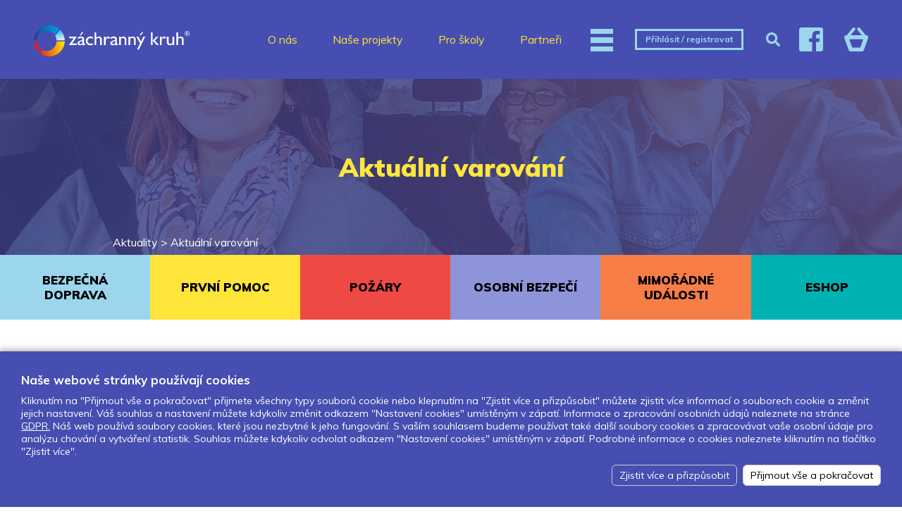

--- FILE ---
content_type: text/html; charset=windows-1250
request_url: https://www.zachranny-kruh.cz/aktualni-varovani/
body_size: 3018
content:
<!DOCTYPE html><html lang="cs"><head><title>Aktuální varování, Záchranný kruh</title><meta name="keywords" content="aktuální, varování" /><meta name="description" content="Aktuální varování" /><meta name="Generator" content="MultiCMS.net" /><link href="/text.css?v0" rel="stylesheet" type="text/css" /><link rel="alternate" type="application/rss+xml" title="RSS: Záchranný kruh" href="https://www.zachranny-kruh.cz/rss.php" /><script src="//ajax.googleapis.com/ajax/libs/jquery/3.7.1/jquery.min.js" crossorigin></script><script>!window.jQuery&&document.write('<script src="/jquery.min.js" />')</script><link href="https://fonts.googleapis.com/css?family=Muli:400,400i,700,700i,800,800i,900&display=swap&subset=latin-ext" rel="stylesheet">
<link href="/main.css?5" rel="stylesheet" type="text/css"><script src="/func.js?1" type="text/javascript"></script>
<script src="/main.js?0" type="text/javascript"></script>
<meta name="viewport" content="width=device-width,initial-scale=1,minimal-ui">
<script async src="https://www.googletagmanager.com/gtag/js?id=G-N1ZY6KMN7P"></script><script>window.dataLayer=window.dataLayer||[];function gtag(){dataLayer.push(arguments);}gtag('js',new Date());gtag('config','G-N1ZY6KMN7P');gtag('consent','default',{'ad_storage':'denied','analytics_storage':'denied','ad_user_data':'denied','ad_personalization':'denied'});</script>
<script data-ad-client="ca-pub-8245298302207365" async src="https://pagead2.googlesyndication.com/pagead/js/adsbygoogle.js"></script>
</head><body data-cc="1"><div id="xhdr"><div id="hdr"><a href="/" id="logo"></a><div id="menu"><ul><li><a href="/o-nas/">O nás</a></li><li><a href="/nase-projekty/">Naše projekty</a></li><li><a href="/pro-skoly/">Pro školy</a></li><li><a href="/partneri/">Partneři</a></li><li><a href="/kontakty/">Kontakty</a></li></ul></div><div id="lgnm"><div>Přihlásit / registrovat</div><div id="lgn"><form method="POST" name="flogin" action="/">
<label for="lf1">Uživatelské jméno:</label><input type="text" name="loginname" id="lf1">
<label for="lf2">Heslo:</label><input type="password" name="loginpwd" id="lf2">
<input type="submit" value="Přihlásit se" class="btn" /><input type="hidden" name="act" value="login" />
<p><a href="/?page=rst.pwd">Zapomněli jste heslo?</a><br /><a href="/?page=reg">Registrace</a></p>
</form></div></div><div id="bsrch"><div title="Hledání"></div><div id="srch"><form method="GET" name="fsrch" action="/">
<label for="sr1">Hledaný text:</label><input type="text" name="stext" id="sr1">
<input type="submit" value="Hledat" class="btn" />
</form></div></div><a href="https://www.facebook.com/zachrannykruh" target="_blank" id="bfb" title="Facebook"></a><a href="/objednejte_si.html" id="crt" title="Obchůdek/Košík"></a></div></div>
<div id="ihdr"><span style="background:rgba(70,78,177,.6)"></span><div><div><h1>Aktuální varování</h1><span>Aktuality &gt; <a href="/aktualni-varovani/" title="">Aktuální varování</a></span></div></div></div><div id="sc" class="m"><a href="/bezpecna-doprava/">BEZPEČNÁ DOPRAVA</a><a href="/prvni-pomoc/">PRVNÍ POMOC</a><a href="/pozary/">POŽÁRY</a><a href="/osobni-bezpeci/">OSOBNÍ BEZPEČÍ</a><a href="/krizove-situace/">MIMOŘÁDNÉ UDÁLOSTI</a><a href="/objednejte_si.html">ESHOP</a></div><div class="main"><div id="xvmap"><div>
<div id="vmap"><img src="/img/m/z.png" alt=""><div id="vb"></div></div></div><div>
<table id="vmapl" cellspacing="0" cellpadding="3"><tr><td colspan="2">LEGENDA</td></tr>
<tr><td class="st1"></td><td>Nízký stupeň nebezpečí</td></tr>
<tr><td class="st2"></td><td>Vysoký stupeň nebezpečí</td></tr>
<tr><td class="st3"></td><td>Extrémní stupeň nebezpečí</td></tr>
<tr><td colspan="2">Zdroj informací: <a href="http://www.chmi.cz" target="_blank">ČHMÚ</a></td></tr>
</table>
</div></div>

<div id="vsd">
V současné době není v platnosti žádná výstraha.</div>
<script type="text/javascript"><!--
function vs(i) {
 ajax_get("/ajax/vystrahy.php?k="+i,function(r){document.getElementById('vsd').innerHTML=r});
}
//--></script></div><div id="partn"><h2>Naši partneři</h2><div class="nbs" data-rsm-sc="8" data-rsm-no-wheel><a href="https://mediapharma.cz/"><img src="/image.php?5048145&amp;0&amp;t=1" title="" alt="" /></a><a href="https://autospektrum2000.skoda-auto.cz/"><img src="/image.php?5309475&amp;0&amp;t=1" title="" alt="" /></a><a href="http://www.policie.cz"><img src="/image.php?5004134&amp;0&amp;t=1" title="" alt="" /></a><a href="https://ma21.cenia.cz/"><img src="/image.php?5004176&amp;0&amp;t=1" title="" alt="" /></a><a href="https://mpkv.cz/cs"><img src="/image.php?5004168&amp;0&amp;t=1" title="" alt="" /></a><a href="https://redcross.sk/"><img src="/image.php?5004184&amp;0&amp;t=1" title="" alt="" /></a><a href="http://www.skpz.cz/"><img src="/image.php?5004136&amp;0&amp;t=1" title="" alt="" /></a><a href="https://www.mdcr.cz/"><img src="/image.php?5004170&amp;0&amp;t=1" title="" alt="" /></a><a href="http://bezpecne.sokolov.cz/www/script/main.php"><img src="/image.php?5004307&amp;0&amp;t=1" title="" alt="" /></a><a href="http://www.hzscr.cz"><img src="/image.php?5401762&amp;0&amp;t=1" title="&#61607;	HZS Karlovarského kraje
&#61607;	HZS Středočeského kraje
&#61607;	HZS Ústeckého kraje
&#61607;	HZS Plzeňského kraje
&#61607;	HZS Zlínského kraje
&#61607;	HZS Jihočeského kraje
&#61607;	HZSLibereckého kraje
&#61607;	HZS Hlavního města Prahy
..." alt="" /></a><a href="http://www.hscr.cz/"><img src="/image.php?5004130&amp;0&amp;t=1" title="" alt="" /></a><a href="https://www.cd.cz/default.htm"><img src="/image.php?5004161&amp;0&amp;t=1" title="" alt="" /></a><a href="https://www.suas.cz"><img src="/image.php?5336792&amp;0&amp;t=1" title="" alt="" /></a><a href="https://www.globus.cz"><img src="/image.php?5317245&amp;0&amp;t=1" title="" alt="" /></a><a href="www.prvnipomocskoleni.cz"><img src="/image.php?5004139&amp;0&amp;t=1" title="" alt="" /></a><a href="http://www.mhzkv.cz/"><img src="/image.php?5004133&amp;0&amp;t=1" title="" alt="" /></a><a href="https://www.koop.cz"><img src="/image.php?5004327&amp;0&amp;t=1" title="" alt="" /></a><a href="https://www.tymbezpecnosti.cz/"><img src="/image.php?5004188&amp;0&amp;t=1" title="" alt="" /></a><a href="https://dsa.cz/"><img src="/image.php?5004165&amp;0&amp;t=1" title="" alt="" /></a><a href="http://www.edusafety.cz/"><img src="/image.php?5034006&amp;0&amp;t=1" title="" alt="" /></a><a href="https://www.mvcr.cz/"><img src="/image.php?5004172&amp;0&amp;t=1" title="" alt="" /></a><a href="http://www.mmkv.cz/"><img src="/image.php?5004119&amp;0&amp;t=1" title="" alt="" /></a><a href="http://www.azzs.cz/"><img src="/image.php?5004126&amp;0&amp;t=1" title="" alt="" /></a><a href="http://www.zivykraj.cz/cz/"><img src="/image.php?5004194&amp;0&amp;t=1" title="" alt="" /></a><a href="https://www.testynavodicak.sk"><img src="/image.php?5380867&amp;0&amp;t=1" title="" alt="" /></a><a href="https://www.bezpecnecesty.cz/"><img src="/image.php?5004157&amp;0&amp;t=1" title="" alt="" /></a><a href="https://www.kudyznudy.cz"><img src="/image.php?5499087&amp;0&amp;t=1" title="" alt="" /></a><a href="https://www.suasgroup.cz"><img src="/image.php?5336794&amp;0&amp;t=1" title="" alt="" /></a><a href="https://www.zachrankaapp.cz/"><img src="/image.php?5004192&amp;0&amp;t=1" title="" alt="" /></a><a href="https://www.senat.cz/"><img src="/image.php?5004182&amp;0&amp;t=1" title="" alt="" /></a><a href="https://www.ckp.cz/"><img src="/image.php?5004159&amp;0&amp;t=1" title="" alt="" /></a><a href="https://mppraha.cz/"><img src="/image.php?5004178&amp;0&amp;t=1" title="" alt="" /></a><a href="http://www.kr-karlovarsky.cz/"><img src="/image.php?5309477&amp;0&amp;t=1" title="" alt="" /></a><a href="http://www.kvv-karlovyvary.army.cz/"><img src="/image.php?5004131&amp;0&amp;t=1" title="" alt="" /></a><a href="https://www.bergwacht.de/"><img src="/image.php?5004145&amp;0&amp;t=1" title="" alt="" /></a><a href="https://www.dpkv.cz/"><img src="/image.php?5004163&amp;0&amp;t=1" title="" alt="" /></a><a href="http://www.hzscr.cz"><img src="/image.php?5487837&amp;0&amp;t=1" title="HZS Karlovarského kraje
HZS Středočeského kraje
HZS Ústeckého kraje
HZS Plzeňského kraje
HZS Zlínského kraje
&#61607;	HZS Jihočeského kraje
&#61607;	HZSLibereckého kraje
&#61607;	HZS Hlavního města Prahy
&#61607;	HZS Kraje Vysočina" alt="" /></a><a href="http://svetvbezpeci.cz/"><img src="/image.php?5004186&amp;0&amp;t=1" title="" alt="" /></a><a href="https://www.vzs.cz/"><img src="/image.php?5004190&amp;0&amp;t=1" title="" alt="" /></a><a href="http://www.msmt.cz"><img src="/image.php?5004125&amp;0&amp;t=1" title="" alt="" /></a><a href="http://www.manola.cz/"><img src="/image.php?5048147&amp;0&amp;t=1" title="" alt="" /></a><a href="https://www.platformavize0.cz"><img src="/image.php?5119390&amp;0&amp;t=1" title="" alt="" /></a><a href="http://www.cheb.cz/"><img src="/image.php?5004132&amp;0&amp;t=1" title="" alt="" /></a><a href="https://www.bauing.cz/"><img src="/image.php?5004143&amp;0&amp;t=1" title="" alt="" /></a><a href="http://zbkkk.cz/"><img src="/image.php?5004138&amp;0&amp;t=1" title="" alt="" /></a><a href="http://www.csicr.cz/"><img src="/image.php?5004127&amp;0&amp;t=1" title="" alt="" /></a><a href="http://www.sokolov.cz/"><img src="/image.php?5004123&amp;0&amp;t=1" title="Podpora na základě veřejnoprávní smlouvy o poskytnutí dotace ve výši 20 000 Kč." alt="" /></a><a href="https://amosvision.cz/cz"><img src="/image.php?5117898&amp;0&amp;t=1" title="" alt="" /></a><a href="https://nadace-karlovyvary.cz/"><img src="/image.php?5004180&amp;0&amp;t=1" title="" alt="" /></a><a href="http://www.chmi.cz/"><img src="/image.php?5004128&amp;0&amp;t=1" title="" alt="" /></a><a href="https://www.mzcr.cz/"><img src="/image.php?5004174&amp;0&amp;t=1" title="" alt="" /></a><a href="https://www.skoda-auto.cz"><img src="/image.php?5309197&amp;0&amp;t=1" title="" alt="" /></a><a href="https://www.iserlohn.de/rathaus-politik/feuerwehr/floriansdorf-der-iserlohner-feuerwehr/"><img src="/image.php?5004305&amp;0&amp;t=1" title="" alt="" /></a><a href="http://www.dh.cz/"><img src="/image.php?5004135&amp;0&amp;t=1" title="" alt="" /></a><a href="http://www.zachrankakv.cz/"><img src="/image.php?5004140&amp;0&amp;t=1" title="" alt="" /></a><a href="http://www.zachranny-kruh.cz"><img src="/image.php?5004137&amp;0&amp;t=1" title="" alt="" /></a><a href="https://www.ibesip.cz/"><img src="/image.php?5004155&amp;0&amp;t=1" title="" alt="" /></a></div></div><div id="xfoot"><div id="foot"><ul id="fmenu"><li><a href="/o-nas/">O nás</a></li><li><a href="/nase-projekty/">Naše projekty</a></li><li><a href="/pro-skoly/">Pro školy</a></li><li><a href="/partneri/">Partneři</a></li><li><a href="/kontakty/">Kontakty</a></li><li><a href="/o-nas/gdpr/informace-o-zpracovani-osobnich-udaju.html">GDPR</a></li><li><div id="cookies-consent">Nastavení cookies</div></li></ul>
<div id="fsoc"><div>Sledujte nás:</div><div><a href="https://www.facebook.com/zachrannykruh" target="_blank"></a><a href="https://twitter.com/zachrannykruh" target="_blank"></a><a href="http://www.youtube.com/channel/UCUF2zNpdFN7ZGMvMqJaGtoA" target="_blank"></a><a href="/rss.php" target="_blank"></a></div></div>
<div id="fnws">Pokud chcete dostávat pravidelný<br />Newsletter klikněte <span>zde</span>.</div>

<div id="cpy"><div>Design by Lesensky.cz<br />Developed by &copy; <a href="http://www.smartware.cz/tvorba_internetovych_stranek.html" title="Vývoj software, tvorba internetových www stránek a aplikací">Smartware s.r.o.</a><br /><a href="http://www.multicms.net/redakcni_system.html" title="Tvorba webových www stránek, Publikační a Redakční systém MultiCMS" target="_parent">Redakční systém MultiCMS</a></div><div>
</div><div></div></div>

</div></div>

<script type="text/javascript"><!--
var au=0;//--></script>
<link rel="stylesheet" href="https://cdn.jsdelivr.net/gh/fancyapps/fancybox@3.5.6/dist/jquery.fancybox.min.css" /><script src="https://cdn.jsdelivr.net/gh/fancyapps/fancybox@3.5.6/dist/jquery.fancybox.min.js"></script>
</body></html>

--- FILE ---
content_type: text/html; charset=windows-1250
request_url: https://www.zachranny-kruh.cz/cookies-consent.php?init=1
body_size: 1692
content:
<div id="cookies"><div><div>Naše webové stránky používají cookies</div>Kliknutím na "Přijmout vše a pokračovat" přijmete všechny typy souborů cookie nebo klepnutím na "Zjistit více a přizpůsobit" můžete zjistit více informací o souborech cookie a změnit jejich nastavení. Váš souhlas a nastavení můžete kdykoliv změnit odkazem "Nastavení cookies" umístěným v zápatí. Informace o zpracování osobních údajů naleznete na stránce <a href="/o-nas/gdpr/informace-o-zpracovani-osobnich-udaju.html">GDPR.</a> Náš web používá soubory cookies, které jsou nezbytné k jeho fungování. S vaším souhlasem budeme používat také další soubory cookies a zpracovávat vaše osobní údaje pro analýzu chování a vytváření statistik. Souhlas můžete kdykoliv odvolat  odkazem "Nastavení cookies" umístěným v zápatí. Podrobné informace o cookies naleznete kliknutím na tlačítko "Zjistit více".</div><div><div data-n="Přijmout vybrané a pokračovat" data-m="0">Zjistit více a přizpůsobit</div><div data-m="1">Přijmout vše a pokračovat</div></div><div id="icookies"><div><div>O cookies</div>Cookies jsou malé textové soubory, které jsou uloženy při návštěvě webu ve vašem zařízení (počítač, tablet, smartphone, smart tv) a slouží k účelům, které jsou uvedeny níže. Cookies lze rozlišovat na cookies první strany a cookies třetích osob. Cookies první strany jsou cookies používané naší webovou aplikací. Cookies třetí strany jsou předávány třetí straně, která pro nás zpracovává určité úlohy. Další informace o cookies a jejich nastavení v prohlížeči naleznete v nápovědě vašeho prohlížeče.</div><div class="cookies"><div><div><div>Nezbytné (4)</div><div><div class="cookies_m">Zobrazit podrobnosti</div><div class="cookies_c d" data-k="0"><div></div></div></div></div>Technické cookies jsou nezbytné pro technický provoz a zajištění funkčnosti webové stránky. Jedná se o cookies první strany. Používání je založeno na našem oprávněném zájmu poskytnout provozuschopný web. Obecně však můžete používání cookies v prohlížeči zakázat, v takovém případě ale nemusí web pracovat zcela správně.</div><div class="ov"><table><tr><th width="28%">Název</th><th>Doba uložení</th><th width="28%">Původ</th><th width="20%">Doména</th></tr><tr><td data-i="1" data-n="_SID">_SID</td><td>30 dnů</td><td>Záchranný kruh</td><td>zachranny-kruh.cz</td></tr><tr><td colspan="4">obsahuje identifikátor php session</td></tr><tr><td data-i="3" data-n="_cc">_cc</td><td>180 dnů</td><td>Záchranný kruh</td><td>zachranny-kruh.cz</td></tr><tr><td colspan="4">obsahuje informace o souhlasu s použitím cookies</td></tr><tr><td data-i="4" data-n="au">au</td><td>60 minut</td><td>Záchranný kruh</td><td>zachranny-kruh.cz</td></tr><tr><td colspan="4">obsahuje identifikátor přihlášení uživatele</td></tr><tr><td data-i="8" data-n="yt-*">yt-*</td><td>13 měsíců</td><td>YouTube</td><td></td></tr><tr><td colspan="4"></td></tr></table></div></div><div class="cookies"><div><div><div>Funkce (1)</div><div><div class="cookies_m">Zobrazit podrobnosti</div><div class="cookies_c n" data-k="1"><div></div></div></div></div>Funkční soubory cookie obsahují informace o preferencích a nastavení uživatele. Jedná se o cookies první strany. Tyto cookies nejsou nezbytné a jsou používány na základě vašeho souhlasu. V případě nesouhlasu může být funkčnost webu omezená.</div><div class="ov"><table><tr><th width="28%">Název</th><th>Doba uložení</th><th width="28%">Původ</th><th width="20%">Doména</th></tr><tr><td data-i="9" data-n="pl_vol">pl_vol</td><td>Session</td><td>Záchranný kruh</td><td></td></tr><tr><td colspan="4">obsahuje nastavenou hlasitost přehrávače audio souborů</td></tr></table></div></div><div class="cookies"><div><div><div>Statistika (3)</div><div><div class="cookies_m">Zobrazit podrobnosti</div><div class="cookies_c n" data-k="2"><div></div></div></div></div>Statistické soubory cookie obsahují informace ke zpracování statistik, které nám poskytují informace o tom, jak jsou stránky používány a pomáhají nám k jejich zlepšení. Tyto cookies jsou používány pouze s vaším souhlasem.</div><div class="ov"><table><tr><th width="28%">Název</th><th>Doba uložení</th><th width="28%">Původ</th><th width="20%">Doména</th></tr><tr><td data-i="2" data-n="_uix">_uix</td><td>365 dnů</td><td>Záchranný kruh</td><td>zachranny-kruh.cz</td></tr><tr><td colspan="4"></td></tr><tr><td data-i="7" data-n="youtube">NID, VISITOR_INFO1_LIVE, PREF, CGIC, pm_sess, YSC, IDE, ANID, CONSENT, __Secure*</td><td>13 měsíců</td><td>YouTube</td><td>youtube.com</td></tr><tr><td colspan="4"> <a href="https://policies.google.com/technologies/cookies" target="_blank">Více informací naleznete zde.</a></td></tr><tr><td data-i="5" data-n="gcm_analytics*">_ga*, __utm*, NID</td><td>13 měsíců</td><td>Google Analytics</td><td></td></tr><tr><td colspan="4"> <a href="https://policies.google.com/technologies/cookies" target="_blank">Více informací naleznete zde.</a></td></tr></table></div></div><div class="cookies"><div><div><div>Marketing (1)</div><div><div class="cookies_m">Zobrazit podrobnosti</div><div class="cookies_c n" data-k="3"><div></div></div></div></div>Marketingové cookies mají původ od externích reklamních společností a používají se ke shromažďování informací o webových stránkách navštívených uživatelem. Tyto cookies jsou používány pouze s vaším souhlasem.</div><div class="ov"><table><tr><th width="28%">Název</th><th>Doba uložení</th><th width="28%">Původ</th><th width="20%">Doména</th></tr><tr><td data-i="6" data-n="gcm_marketing*">NID, ANID, IDE, DSID a další</td><td>13 měsíců</td><td>Google Ads</td><td></td></tr><tr><td colspan="4">slouží k remarketingu, měření reklamní efektivity, ukládání a sledování konverzí <a href="https://business.safety.google/adscookies/" target="_blank">Více informací naleznete zde.</a></td></tr></table></div></div></div></div>

--- FILE ---
content_type: text/html; charset=utf-8
request_url: https://www.google.com/recaptcha/api2/aframe
body_size: 265
content:
<!DOCTYPE HTML><html><head><meta http-equiv="content-type" content="text/html; charset=UTF-8"></head><body><script nonce="XMeup1hEp7XHd5omScI6yQ">/** Anti-fraud and anti-abuse applications only. See google.com/recaptcha */ try{var clients={'sodar':'https://pagead2.googlesyndication.com/pagead/sodar?'};window.addEventListener("message",function(a){try{if(a.source===window.parent){var b=JSON.parse(a.data);var c=clients[b['id']];if(c){var d=document.createElement('img');d.src=c+b['params']+'&rc='+(localStorage.getItem("rc::a")?sessionStorage.getItem("rc::b"):"");window.document.body.appendChild(d);sessionStorage.setItem("rc::e",parseInt(sessionStorage.getItem("rc::e")||0)+1);localStorage.setItem("rc::h",'1769028110096');}}}catch(b){}});window.parent.postMessage("_grecaptcha_ready", "*");}catch(b){}</script></body></html>

--- FILE ---
content_type: text/css
request_url: https://www.zachranny-kruh.cz/main.css?5
body_size: 11175
content:
body{margin:0;padding:112px 0 0 0;text-align:center}body.fm{padding-top:202px}html,body{overflow-x:hidden;overflow-y:auto}div,input,textarea,#sc>a,#alrt>a,div.prods>a,#ib>a,#ib>div,div.nab>a,div.nab>a>span,div.clst>a>span,div.gal a{-webkit-box-sizing:border-box;-moz-box-sizing:border-box;box-sizing:border-box}#cookies{position:fixed;z-index:2000000;left:0;right:0;bottom:0;max-height:75%;padding:30px;background:#464eb1;-webkit-box-shadow:0 0 10px 1px rgba(0,0,0,0.4);box-shadow:0 0 10px 1px rgba(0,0,0,0.4);overflow-y:auto;text-align:left;font-size:.8em}#cookies a{color:#FFF}#cookies div,#cookies td{color:#FFF}#cookies>div:first-child>div{color:#FFF;font-size:1.2em;font-weight:700;margin:0 0 10px 0}#cookies>div:first-child+div{text-align:right}#cookies>div:first-child+div>div{display:inline-block;border:1px solid #CCC;border-radius:6px;padding:5px 10px;margin:10px 0 0 8px;cursor:pointer}#cookies>div:first-child+div>div:last-child{background:#FFF;color:#000}#cookies>div:first-child+div>div:hover{background:#000;color:#FFF}#icookies{display:none;background:rgba(0,0,0,0.1);padding:15px;border-radius:10px;margin:15px 0 0 0;-webkit-box-shadow:inset 0 0 8px 0 rgba(0,0,0,0.3);box-shadow:inset 0 0 8px 0 rgba(0,0,0,0.3)}div.cookies{margin:18px 0 0 0}div.cookies>div:first-child>div:first-child{display:flex;justify-content:space-between;align-items:center;flex-wrap:wrap}div.cookies>div:first-child>div:first-child>div:first-child,#icookies>div:first-child>div{color:#FFF;font-size:1.05em;font-weight:700}div.cookies div.cookies_m{display:inline-block;vertical-align:middle;color:#FFF;cursor:pointer}div.cookies div.cookies_m::before{display:inline-block;content:">";font-weight:900;margin:0 6px 0 0;-webkit-transition:all .4s ease-in-out;transition:all .4s ease-in-out}div.cookies div.cookies_m.a::before{-ms-transform:rotate(90deg);-o-transform:rotate(90deg);-webkit-transform:rotate(90deg);-moz-transform:rotate(90deg);transform:rotate(90deg)}div.cookies div.cookies_c{position:relative;display:inline-block;vertical-align:middle;background:#FFF;border-radius:8px;width:70px;height:24px;margin:0 0 0 25px;cursor:pointer}div.cookies div.cookies_c>div{position:absolute;display:flex;justify-content:center;align-items:center;width:35px;height:20px;left:2px;top:2px;background:#464eb1;border-radius:6px;-webkit-transition:all .4s ease-in-out;transition:all .4s ease-in-out}div.cookies div.cookies_c>div::after{display:block;content:"ANO";font-size:12px;color:#FFF}div.cookies div.cookies_c.d{pointer-events:none}div.cookies div.cookies_c.d>div{background:#666}div.cookies div.cookies_c.n>div{left:33px;background:#900}div.cookies div.cookies_c.n>div::after{content:"NE"}div.cookies table{display:none;width:100%;min-width:600px;border:0;border-spacing:0;margin:15px 0 0 0}div.cookies table th,div.cookies table td{padding:3px 10px}div.cookies table th{background:#555;color:#FFF;font-weight:500;white-space:nowrap}div.cookies table th:first-child{border-top-left-radius:6px;border-bottom-left-radius:6px}div.cookies table th:last-child{border-top-right-radius:6px;border-bottom-right-radius:6px}div.cookies table tr:nth-child(odd) td{font-size:.9em;padding-top:0;padding-bottom:8px}div.cookies>div:first-child>div:first-child,#icookies>div:first-child>div{margin:0 0 8px 0}@media only screen and (max-width:420px){#cookies{padding:15px}div.cookies>div:first-child>div:first-child>div:first-child{flex:0 0 100%}div.cookies>div:first-child>div:first-child>div:last-child{flex:1;display:flex;justify-content:space-between;align-items:center}}#cookies-consent{display:inline-block;cursor:pointer}#pst{visibility:hidden;width:71px;height:98px;background:url(/img/pst.png) no-repeat;position:fixed;right:10px;bottom:10px;opacity:0;z-index:10000;cursor:pointer;transition:all 1s ease-out}#pst.a{visibility:visible;opacity:1}#over,#bprg{position:fixed;width:100%;height:100%;left:0;top:0;background-color:#000;background-color:rgba(0,0,0,0.6);z-index:2000000000;opacity:0}#over.u{opacity:1}#over.n{position:absolute;min-height:100%}#bx{position:fixed;display:none;max-width:calc(100% - 60px);background:#FFF;text-align:left;z-index:2147483647;left:50%;top:50%;-ms-transform:translate(-50%,-50%);-o-transform:translate(-50%,-50%);-webkit-transform:translate(-50%,-50%);-moz-transform:translate(-50%,-50%);transform:translate(-50%,-50%);border:2px solid #333;-moz-box-shadow:3px 3px 4px rgba(128,128,128,0.3);-webkit-box-shadow:3px 3px 4px rgba(128,128,128,0.3);box-shadow:3px 3px 4px rgba(128,128,128,0.3);-ms-filter:"progid:DXImageTransform.Microsoft.Shadow(Strength=4, Direction=135, Color='#666')";filter:progid:DXImageTransform.Microsoft.Shadow(Strength=4,Direction=135,Color='#666');font-size:18px}#bx>h1{background:#ef4946;padding:11px;margin:0 !important;font-size:16px;cursor:default;color:#FFF}#bx form.c,#bx div.c{text-align:center;margin:15px 0 0 0}#bx .btn{float:none;display:inline-block;margin:5px 5px 0 5px;border-color:#000;color:#000}#bx>h1>span,div#cls{display:block;width:30px;height:30px;background:#000 url(/img/cls.png) no-repeat center center;position:absolute;right:6px;top:6px;cursor:pointer;z-index:10000}#bx>iframe{width:100%;height:100%;border:0}#bx>div:not(.vid):not(.ytvideo):last-child{padding:11px}#bprg{z-index:2000000001}#bprg>div{position:absolute;left:50%;top:50%;-ms-transform:translate(-50%,-50%);-o-transform:translate(-50%,-50%);-webkit-transform:translate(-50%,-50%);-moz-transform:translate(-50%,-50%);transform:translate(-50%,-50%);text-align:center}#bprg>div>span{display:block;margin:0 0 20px 0;font-size:18px;color:#FFF;text-shadow:-1px -1px 0 #000,1px -1px 0 #000,-1px 1px 0 #000,1px 1px 0 #000;min-width:300px;max-width:80%}#bprg>div>div>div{display:inline-block;width:8px;height:8px;background-color:#FFF;margin:0 4px;-webkit-transition:all .4s ease-in-out;transition:all .4s ease-in-out;-webkit-user-select:none;-moz-user-select:none;-ms-user-select:none;user-select:none;vertical-align:middle}#bprg>div>div>div.a{background:#464eb1;width:12px;height:12px}div.alrt{background:#C00;color:#FFF;padding:15px;margin:5px 0}div.alrt>h2:first-child{margin:0 0 5px 0;font-weight:bold}#bx.lg{width:90%;max-width:715px}#bx.vid{width:100%;min-width:320px;max-width:1200px;background:#000}#bx.vid .video-js,#bx.vid .video-js .vjs-tech{position:relative !important;width:100% !important;height:auto !important}#bx.vid .vjs-poster{position:absolute !important;left:0;right:0;top:0;bottom:0}#bx.vid .vjs-control,#bx.vid .vjs-control div{color:#FFF}.vjs-default-skin .vjs-volume-control{margin-right:5px !important}.vjs-default-skin .vjs-volume-handle{top:-0.1em}#xhdr{position:fixed;top:0;left:0;right:0;background:#464eb1;z-index:10000}#hdr{margin:0 auto;min-width:320px;max-width:1920px;padding:36px 48px;text-align:right}body.bis #hdr{min-height:112px;font-weight:700}a#logo{display:block;float:left;width:221px;height:46px;background:url(/img/logo.svg) no-repeat;background-size:100%;cursor:pointer}body.bis a#logo+div{float:left;color:#FFF;font-size:20px;margin:8px 0 0 25px}#lgnm{display:inline-block;position:relative;margin:0 15px}#lgnm>div:first-child{padding:6px 12px;border:3px solid #9bd6ed;line-height:100%;color:#9bd6ed;font-size:12px;font-weight:bold;cursor:pointer}#lgn,#srch,#xmenu{display:none;position:absolute;width:263px;right:0;top:100%;margin:1px 0 0 0;background-color:#464eb1;border:1px solid #9bd6ed;-moz-box-shadow:2px 2px 4px rgba(0,0,0,0.5);-webkit-box-shadow:2px 2px 4px rgba(0,0,0,0.5);box-shadow:2px 2px 4px rgba(0,0,0,0.5);-ms-filter:"progid:DXImageTransform.Microsoft.Shadow(Strength=3, Direction=135, Color='rgba(0,0,0,0.5)')";filter:progid:DXImageTransform.Microsoft.Shadow(Strength=3,Direction=135,Color='rgba(0,0,0,0.5)');z-index:20000;text-align:left;font-size:14px}#lgn>form,#srch>form{padding:12px 20px;-webkit-box-sizing:border-box;-moz-box-sizing:border-box;box-sizing:border-box}#lgn>form,#lgn>form a,#srch>form,#srch>form a{color:#FFF}#lgn>form label,#srch>form label{display:block;margin:6px 0 3px 0}#lgn>form input,#srch>form input{width:100%;padding:6px;outline:0;font-size:16px}#lgn>form input.btn,#srch>form input.btn{margin:10px 0}#lgn>form p{margin:0;line-height:150%}#lgn>div>a{display:block;text-decoration:none;padding:6px 12px;color:#FFF}#lgn>div>a:hover{color:#000;background-color:#9bd6ed}#menu{display:inline-block;vertical-align:middle;padding:6px 0;width:calc(100% - 680px);height:40px;position:relative}#menu a,#fmenu a,#fmenu li>div{display:inline-block;color:#ffe43a;text-decoration:none;font-size:16px;line-height:100%;padding:6px 10px;margin:0 15px;white-space:nowrap}#menu a.a{font-weight:900}#menu a:hover,#fmenu>a:hover{text-decoration:underline}#menu>ul,#xmenu ul,#fmenu{list-style:none;padding:0;margin:0}#menu>ul>li,#fmenu>li{position:relative;display:inline-block;margin:0;font-size:18px;line-height:100%;font-weight:500;transition:all .2s ease-out}#menu>ul>li>ul,#xmenu{display:none;list-style:none;margin:0;padding:0;position:absolute;top:100%;left:0;z-index:10000}#xmenu{left:auto;right:0;margin:15px 0 0 0}#menu>ul>li:hover>ul{display:block}#menu>ul>li>ul>li{display:block}#menu>ul ul a{font-size:14px}#menu #mn{display:none;float:right;width:32px;height:32px;background:url(/img/i_mn.png) no-repeat center center;cursor:pointer;margin:-1px 16px 0 16px}#menu #mn.a{display:inline-block !important}#xmenu li{display:block;font-size:16px;font-weight:600;line-height:100%;padding:8px 12px;text-align:left}#xmenu ul ul{display:none}#bfb,#crt{display:inline-block;vertical-align:middle;background:url(/img/i_fb.svg) no-repeat center center;width:34px;height:34px}#crt{background-image:url(/img/i_crt.svg);margin:0 0 0 55px}#bsrch{display:inline-block;vertical-align:middle;position:relative}#bsrch>div:first-child{background:url(/img/lupa.svg) no-repeat center center;width:34px;height:34px;margin:0 50px 0 64px;cursor:pointer}body.bis #bsrch{margin:4px 0 0 0}#bnr{min-width:320px;max-width:1920px;margin:0 auto;position:relative}#bnr div.t{position:absolute;background:rgba(70,78,177,0.6);right:0;top:50%;-ms-transform:translate(0,-50%);-o-transform:translate(0,-50%);-webkit-transform:translate(0,-50%);-moz-transform:translate(0,-50%);transform:translate(0,-50%);width:81.25%;font-size:44px;font-weight:900;color:#ffe43a;padding:6% calc(3% - -60px) 6% 3%;text-align:left}div.crsl{display:flex;overflow:hidden;position:relative;align-items:center}div.crsl>div[data-u]{cursor:pointer}div.crsl>div{flex:0 0 100%;width:100%;display:none;position:relative;z-index:100}div.crsl>div>img{width:100%;vertical-align:top;border:0}div.crsl>div:first-child,div.crsl.ah>div:first-child{display:block}div.crsl>span.m{position:absolute;z-index:9999;left:10px;right:10px;bottom:3%}div.crsl>span.m>span{display:inline-block;vertical-align:top;width:30px;height:10px;background:#FFF;margin:0 5px;cursor:pointer}div.crsl>span.m>span.a{background:#464eb1;cursor:default}div.crsl+span.arw>a{position:absolute;display:block;content:" ";background:url(/img/sipka.svg) no-repeat;background-size:100%;width:21px;height:32px;right:-50px;top:50%;margin:-16px 0 0 0;cursor:pointer;transition:all 1s ease-out}div.crsl+span.arw>a:first-child{left:-50px;right:auto;-webkit-transform:rotate(180deg);-moz-transform:rotate(180deg);-ms-transform:rotate(180deg);-o-transform:rotate(180deg);transform:rotate(180deg)}div.crsl+span.arw>a:hover{filter:contrast(0) brightness(0)}div.crslp div.crsl+span.arw>a{margin:-26px 0 0 0}#sc{display:table;width:100%;min-width:320px;max-width:1920px;margin:0 auto}body.fm #sc{position:fixed;z-index:9999;left:0;right:0;top:112px}#sc>a{display:table-cell;vertical-align:middle;width:16.66666%;min-height:90px;background-position:center calc(50% - 30px);background-repeat:no-repeat;background-size:23%;padding:7.5% 20px 2% 20px;text-decoration:none;font-size:17px;font-weight:900;color:#000}#sc>a:nth-child(1){background-color:#9bd6ed;background-image:url(/img/s1.svg);background-position:center calc(50% - 27px)}#sc>a:nth-child(2){background-color:#ffe43a;background-image:url(/img/s2.svg)}#sc>a:nth-child(3){background-color:#ef4946;background-image:url(/img/s3.svg);background-size:20.3%}#sc>a:nth-child(4){background-color:#8e94d9;background-image:url(/img/s4.svg)}#sc>a:nth-child(5){background-color:#f77d47;background-image:url(/img/s5.svg)}#sc>a:nth-child(6){background-color:#00b2b2;background-image:url(/img/s6.svg)}#sc>a.s:nth-child(6){background-image:url(/img/s7.svg);background-size:26%}body.fm #sc>a,#sc.m>a{background-image:none !important;padding:25px 20px}#intro{min-width:320px;max-width:1190px;margin:100px auto;padding:40px;line-height:170%;text-align:left}#intro::before,#intro::after{color:#a1a5d7;font-size:250px;line-height:100%}#intro::after{float:left;content:"”";margin:-48px -50px 0 -50px;height:120px}#intro::before{float:right;content:"“";margin:-64px -50px 0 -50px}h1.m{display:inline-block;margin:0 10px}h1.m::after{content:"";display:block;width:80%;max-width:394px;height:10px;margin:20px auto 0 auto;background:#464eb1}h1.m.w{color:#FFF}h1.m.w::after{background:#FFF}div.arts{display:flex;flex-wrap:wrap;justify-content:center;text-align:center}h1.m+div.arts{margin:30px 0}div.arts>a{position:relative;display:inline-block;vertical-align:top;width:270px;text-decoration:none;text-align:center;-webkit-box-shadow:0 5px 10px rgba(0,0,0,0.41);-moz-box-shadow:0 5px 10px rgba(0,0,0,0.41);box-shadow:0 5px 10px rgba(0,0,0,0.41);margin:8px;padding:10px}div.arts.rsm{max-width:920px;margin:0 auto 20px auto}div.arts.rsm>a{margin:5px 0 20px 0}div.arts>a:nth-child(4n){flex-break:after}div.arts>a>img{max-width:100%;border:0}div.arts>a>h2{height:39px;font-weight:900;font-size:16px;line-height:120%;color:#464eb1;margin:10px 0;overflow:hidden;text-align:left}div.arts>a>h2+span{display:block;height:58px;font-size:12px;line-height:120%;color:#0c0e26;overflow:hidden;text-align:left}div.arts>a>span:last-child{display:block;color:#ef4946;font-size:12px;font-weight:800;font-style:italic;text-decoration:underline;margin:10px 0;line-height:100%}div.arts>a span.t{position:absolute;right:0;top:24px;font-size:12px;line-height:100%;background:#464eb1;color:#FFF;padding:4px 18px}div.arts>a span.t.s1{background:#9bd6ed;color:#000}div.arts>a span.t.s2{background:#ffe43a;color:#000}div.arts>a span.t.s3{background:#ef4946;color:#000}div.arts>a span.t.s4{background:#8e94d9;color:#000}div.arts>a span.t.s5{background:#f77d47;color:#000}div.lst{margin:30px -8px -30px -8px}div.lst>a{display:inline-block;vertical-align:top;width:calc(33.333% - 16px);margin:8px 8px 40px 8px;text-decoration:none;color:#464eb1;font-size:17px;font-weight:900;position:relative}div.lst>a>img{vertical-align:top;-webkit-box-shadow:0 5px 10px #00000029;-moz-box-shadow:0 5px 10px #00000029;box-shadow:0 5px 10px #00000029}div.lst>a>span{display:block;padding:20px 5px;text-align:center}b[data-fv]{display:inline-block;width:22px;height:22px;background:#FFF url(/img/plus.svg) no-repeat;cursor:pointer}div.lst>a b[data-fv]{position:absolute;right:12px;top:8px}b[data-fv].a{background-image:url(/img/minus.svg);background-color:#9bd6ed}#xalrt{min-width:320px;max-width:1920px;margin:120px auto;background:#464eb1;padding:120px 0}#xalrt>h1.m{margin-top:30px}#alrt,#ib{max-width:1116px;margin:0 auto;display:flex}#alrt>a,#ib>a{display:inline-block;margin:30px 8px 0 8px;width:calc(50% - 16px);text-decoration:none;background:#FFF url(/img/info.svg) no-repeat 5% 45px;color:#FFF;text-align:left;border-left:16px solid #FFF;padding:55px 5% 55px 10%}#ib>div{display:inline-block;margin:30px 8px 0 8px;width:calc(50%);background:#FFF;position:relative}#ib>div>iframe{width:100%;max-width:400px;height:320px;margin:10px auto}#alrt>a{background-color:#ef4946;background-image:url(/img/vystr.svg)}#alrt>a.d{background-color:#9bd6ed}#alrt>a>h2,#ib>a>h2{font-weight:900;font-size:28px;line-height:100%;color:#000;margin:0 0 30px 0}#ib>a>h2{color:#464eb1}#alrt>a>span,#ib>a>span{display:block;font-size:18px;margin:15px 0 0 0}#ib>a>span{color:#000;cursor:pointer}#alrt>a>span:last-child,#ib>a>span:last-child{font-weight:800;font-style:italic;color:#000;text-decoration:underline;margin:32px 0 0 0}#ib>a>span:last-child{color:#ef4946;font-weight:800}h1.adr{font-size:18px;padding:16px;margin:9px;-webkit-box-shadow:0 3px 10px #00000029;-moz-box-shadow:0 3px 10px #00000029;box-shadow:0 3px 10px #00000029;transition:box-shadow .3s ease-out}h1.adr a{text-decoration:none}div.prods{max-width:960px;position:relative;margin:0 auto}div.prods.h{min-width:320px;width:calc(100% - 100px);max-width:1800px;margin:30px auto 60px auto}div.prods>a{display:inline-block;vertical-align:top;position:relative;width:calc(50% - 16px);min-height:225px;padding:16px;-webkit-box-shadow:0 3px 10px #00000029;-moz-box-shadow:0 3px 10px #00000029;box-shadow:0 3px 10px #00000029;transition:box-shadow .3s ease-out;background:#FFF;margin:30px 8px 0 8px}div.crslp div.prods>a{margin:0 8px 30px 8px}div.crslp div.prods{background:#FFF;padding:5px 0 0 0}div.g div.crslp div.prods{background:#f5f5f5}div.prods>a:hover,h1.adr:hover{-webkit-box-shadow:0 3px 10px #00000065;-moz-box-shadow:0 3px 10px #00000065;box-shadow:0 3px 10px #00000065}div.prods.h>a{width:calc(33.33% - 16px)}div.prods>a>span{display:inline-block;vertical-align:top;width:calc(57% - 20px);margin:0 15px 0 0;text-align:left}div.prods.h>a>span{width:calc(67.65% - 20px)}div.prods>a>img{display:inline-block;border:0;width:43%}div.prods.h>a>img{width:32.35%}div.prods>a>span>h2{font-weight:900;font-size:18px;line-height:120%;color:#000;margin:0}div.prods>a>span>h2+span{position:absolute;display:block;color:#464eb1;font-size:18px;line-height:100%;left:16px;bottom:66px}div.prods>a>span>h2+span.a{color:#ff2000}div.prods>a>span>span:last-child{position:absolute;display:inline-block;background:#f67d46;color:#FFF;padding:11px 27px;font-size:18px;font-weight:700;line-height:100%;border-radius:50px;left:16px;bottom:16px}div.prods.h>a>span>span:last-child{background:#464eb1}div.vic{text-align:center;margin:40px 0}#bisys{min-width:320px;max-width:1920px;margin:120px auto;background:#464eb1;padding:120px 0}#ihdr{position:relative;min-width:320px;max-width:1920px;height:250px;margin:0 auto;background:url(/img/img.jpg) no-repeat center 0}#ihdr>span:first-child{display:block;content:" ";position:absolute;z-index:1000;left:0;right:0;top:0;bottom:0;pointer-events:none}#ihdr>div{position:absolute;z-index:1001;left:0;right:0;top:0;bottom:0}#ihdr>div>div{position:relative;display:flex;align-items:center;min-width:300px;max-width:980px;height:250px;margin:0 auto}#ihdr>div>div>h1,#ihdr>div>div>div.h{width:100%;color:#fee540;margin:0;font-weight:900;font-size:36px}#ihdr>div>div>span{position:absolute;left:10px;bottom:10px;font-size:16px;line-height:100%}#ihdr>div>div>span,#ihdr>div>div>span a{color:#FFF;text-decoration:none}#ihdr>div>div>span a:hover{text-decoration:underline}#ihdr.s>div>div>h1,#ihdr.s>div>div>div.h,#ihdr.s>div>div>span{color:#000}div.g{background:#f5f5f5;padding:60px 0}div.main{min-width:300px;max-width:980px;margin:50px auto;padding:0 10px;text-align:left}div.main.b{max-width:1250px}div.g>div.main{margin:0 auto}div.g>div.main>h2:first-child{margin-top:0}div.main img[width]{max-width:100%;height:auto}div.nab{margin:50px -8px;padding:0 8px;text-align:center}h2+div.nab{margin-top:30px}div.nab>a{display:inline-block;vertical-align:top;background:#85d0ed url(/img/plus.svg) no-repeat right 10px bottom 10px;width:calc(33.333% - 16px);margin:8px;text-decoration:none;text-transform:uppercase;font-weight:900;color:#000}div.nab.g{background-color:transparent}div.nab.g>a{background-color:#09cf6d}div.nab>a>span{display:flex;align-items:center;justify-content:center;width:100%;height:200px;padding:0 10%}#uvod{margin:0 0 40px 0}#zapati{margin:40px 0}div.clst{margin:-8px}div.clst+div.arts{margin:40px 0 0 0}div.clst>a{display:inline-block;vertical-align:top;width:calc(25% - 16px);margin:8px;text-decoration:none;-webkit-box-shadow:0 3px 10px #00000029;-moz-box-shadow:0 3px 10px #00000029;box-shadow:0 3px 10px #00000029;border-radius:15px;color:#a7a7a7}div.clst>a.a{background:#464eb1;color:#FFF}div.clst>a:hover{background:#a7a7a7;color:#FFF}div.clst>a>span{display:flex;align-items:center;justify-content:center;text-align:center;width:100%;height:60px;font-size:16px;font-weight:900;padding:8px 16px}div.clst+h2{margin:60px 0 20px 0}div.slst{text-align:center}div.slst>a{display:inline-block;font-size:16px;font-weight:900;color:#a7a7a7;text-decoration:none;margin:10px 50px}div.slst>a:hover{text-decoration:underline}div.slst>a.a{text-decoration:underline;color:#464eb1}#det{-webkit-box-shadow:0 5px 10px #00000029;-moz-box-shadow:0 5px 10px #00000029;box-shadow:0 5px 10px #00000029;padding:40px 10%}#det h1{font-size:28px}#det1,#det2{display:inline-block;vertical-align:top;width:40%;margin:0 0 20px 0}#det2{width:calc(60% - 15px);margin-left:15px}#det1 img{width:100%;border:0}#det2 div.p div.f{float:right;text-align:center}#det2 div.p div.ic{margin:0 0 8px 0}#det2 div.p div.ic input{width:55px}#partn{min-width:320px;max-width:1920px;margin:120px auto;background:#f5f5f5;padding:60px 0}#partn>h2{margin:0 0 30px 0}#partn>div.nbs{width:calc(100% - 30px);min-width:320px;max-width:1000px;margin:0 auto}div.lnk{margin:0 0 40px 0}div.lnk>a,div.lnk>span{display:inline-block;cursor:pointer;position:relative}div.lnk.n{margin:0 -5px}div.lnk.n>a,div.lnk.n>span{width:calc(25% - 10px);margin:5px}div.lnk>a[data-lck]::after{display:block;content:"";width:30px;height:38px;background:url(/img/lock.svg) no-repeat;background-size:100%;position:absolute;right:5px;top:5px;pointer-events:none}div.nbs>a,div.nbs>span{display:inline-block}div.nbs img,div.lnk img{width:100%;border:0;vertical-align:top}div.lnk>a>span,div.lnk>span>span{display:block;position:absolute;left:0;right:0;bottom:0;padding:5%;background:rgba(0,0,0,0.5);color:#FFF;font-size:12px;line-height:120%;text-align:center}div.rsm{position:relative;overflow:hidden}div.rsm::after{display:block;content:"";clear:both;height:0}div.rsm>a,div.rsm>span{display:block;text-decoration:none;position:absolute;-webkit-box-sizing:border-box;-moz-box-sizing:border-box;box-sizing:border-box}div[data-rsm-move]{float:right;margin:1px 0 10px 15px}div[data-rsm-move-left],div[data-rsm-move-right]{position:relative;display:inline-block;vertical-align:top;width:33px;height:33px;background:#EEE;margin:0 0 0 3px;cursor:pointer}div[data-rsm-move-left]:hover,div[data-rsm-move-right]:hover{background:#DDD}div[data-rsm-move-left]::after,div[data-rsm-move-right]::after{display:block;content:"";width:6px;height:6px;position:absolute;left:50%;top:50%;margin:-3px 0 0 -2px;border-right:2px solid #000;border-bottom:2px solid #000;-webkit-transform:rotate(135deg);-moz-transform:rotate(135deg);-ms-transform:rotate(135deg);-o-transform:rotate(135deg);transform:rotate(135deg)}div[data-rsm-move-right]::after{margin-left:-5px;-webkit-transform:rotate(-45deg);-moz-transform:rotate(-45deg);-ms-transform:rotate(-45deg);-o-transform:rotate(-45deg);transform:rotate(-45deg)}#podp{position:relative;min-width:280px;max-width:980px;margin:0 auto;padding:0 20px}#podp>div{margin:50px 0 0 0}#podp>div>div>img{display:inline-block;vertical-align:middle;width:21%;margin:0 11% 40px 0}#podp>div>div>div{display:inline-block;vertical-align:middle;width:68%;text-align:left;line-height:150%}#podp>div>div>div>div{margin:20px 0 0 0}#podp>div>div>div>div>a{color:#ef4946;font-weight:800;font-style:italic;text-align:center;line-height:100%}#partp{margin:-20px 0}#partp>div{display:inline-block;vertical-align:middle;font-weight:900;font-size:28px;color:#ef4946}#partp img{border:0;vertical-align:middle}#partp>div,#partp img{margin:20px 40px}#xfoot{min-width:320px;max-width:1920px;min-height:368px;margin:120px auto 0 auto;background:url(/img/foot.jpg?v=0) no-repeat 0 center}body.bis #xfoot{min-height:238px}#foot{margin:0 auto;max-width:1600px;padding:0 15px}#fmenu{padding:60px 0}#fsoc>a,#fsoc>div:first-child{color:#9bd6ed;font-weight:700;font-size:16px;line-height:100%}#fsoc>a{font-size:14px;text-transform:uppercase;text-decoration:none}#fsoc>div:last-child{padding:20px 0}#fsoc>div:last-child a{display:inline-block;margin:0 10px;width:20px;height:20px;background:url(/img/i_fb.svg) no-repeat;background-size:100%}#fsoc>div:last-child a:nth-child(2){background-image:url(/img/i_tw.svg)}#fsoc>div:last-child a:nth-child(3){background-image:url(/img/i_yt.svg)}#fsoc>div:last-child a:nth-child(4){background-image:url(/img/i_rss.svg)}#fnws,#fnws span{color:#ffe43a;font-weight:800;font-size:16px}#fnws span{text-decoration:underline;cursor:pointer}#cpy{margin:50px 0 0 0}#cpy>div{display:inline-block;vertical-align:bottom;width:calc(100% - 300px);font-size:9px;line-height:145%;color:#FFF}#cpy>div:first-child{width:150px;text-align:left}#cpy>div:last-child{width:150px}#cpy>div a{color:#FFF;text-decoration:none}body.bis #cpy{margin:0}#vmap{width:100%;max-width:480px;position:relative;margin:0 auto}#bnr #vmap{position:absolute;top:4.5%;right:2%;width:25%}#vmap>img{width:100%;border:0;vertical-align:top}#vmap div{position:absolute;background-repeat:no-repeat}#vmapc{position:absolute;top:0;bottom:0;left:0;right:0;border:0;z-index:10000}#vmap,#vmap>div{background-size:100%}#vm1,#vm1a,#vm1b,#vm1c{width:17.29166667%;height:20.1320132%;left:.416666667%;top:18.15181518%;background-image:url(/img/m/1a.png)}#vm2,#vm2a,#vm2b,#vm2c{width:26.66666667%;height:33.00330033%;left:13.54166667%;top:1.320132013%;background-image:url(/img/m/2a.png)}#vm3,#vm3a,#vm3b,#vm3c{width:19.16666667%;height:21.45214521%;left:34.79166667%;top:4.620462046%;background-image:url(/img/m/3a.png)}#vm4,#vm4a,#vm4b,#vm4c{width:21.45833333%;height:29.37293729%;left:45.20833333%;top:15.18151815%;background-image:url(/img/m/4a.png)}#vm5,#vm5a,#vm5b,#vm5c{width:23.125%;height:24.42244224%;left:48.125%;top:37.95379538%;background-image:url(/img/m/5a.png)}#vm6,#vm6a,#vm6b,#vm6c{width:18.125%;height:44.55445545%;left:67.5%;top:31.02310231%;background-image:url(/img/m/6a.png)}#vm7,#vm7a,#vm7b,#vm7c{width:25.20833333%;height:35.64356436%;left:74.58333333%;top:37.62376238%;background-image:url(/img/m/7a.png)}#vm8,#vm8a,#vm8b,#vm8c{width:20.625%;height:24.75247525%;left:72.08333333%;top:66.66666667%;background-image:url(/img/m/8a.png)}#vm9,#vm9a,#vm9b,#vm9c{width:32.29166667%;height:38.28382838%;left:47.70833333%;top:60.0660066%;background-image:url(/img/m/9a.png)}#vm10,#vm10a,#vm10b,#vm10c{width:23.95833333%;height:34.98349835%;left:38.95833333%;top:48.51485149%;background-image:url(/img/m/10a.png)}#vm11,#vm11a,#vm11b,#vm11c{width:32.08333333%;height:38.28382838%;left:17.08333333%;top:55.11551155%;background-image:url(/img/m/11a.png)}#vm12,#vm12a,#vm12b,#vm12c{width:32.29166667%;height:40.92409241%;left:18.54166667%;top:18.81188119%;background-image:url(/img/m/12a.png)}#vm13,#vm13a,#vm13b,#vm13c{width:21.875%;height:42.90429043%;left:2.916666667%;top:32.67326733%;background-image:url(/img/m/13a.png)}#vm14,#vm14a,#vm14b,#vm14c{width:9.166666667%;height:11.55115512%;left:30.625%;top:32.34323432%;background-image:url(/img/m/14a.png)}#vm1b{background-image:url(/img/m/1b.png)}#vm1c{background-image:url(/img/m/1c.png)}#vm2b{background-image:url(/img/m/2b.png)}#vm2c{background-image:url(/img/m/2c.png)}#vm3b{background-image:url(/img/m/3b.png)}#vm3c{background-image:url(/img/m/3c.png)}#vm4b{background-image:url(/img/m/4b.png)}#vm4c{background-image:url(/img/m/4c.png)}#vm5b{background-image:url(/img/m/5b.png)}#vm5c{background-image:url(/img/m/5c.png)}#vm6b{background-image:url(/img/m/6b.png)}#vm6c{background-image:url(/img/m/6c.png)}#vm7b{background-image:url(/img/m/7b.png)}#vm7c{background-image:url(/img/m/7c.png)}#vm8b{background-image:url(/img/m/8b.png)}#vm8c{background-image:url(/img/m/8c.png)}#vm9b{background-image:url(/img/m/9b.png)}#vm9c{background-image:url(/img/m/9c.png)}#vm10b{background-image:url(/img/m/10b.png)}#vm10c{background-image:url(/img/m/10c.png)}#vm11b{background-image:url(/img/m/11b.png)}#vm11c{background-image:url(/img/m/11c.png)}#vm12b{background-image:url(/img/m/12b.png)}#vm12c{background-image:url(/img/m/12c.png)}#vm13b{background-image:url(/img/m/13b.png)}#vm13c{background-image:url(/img/m/13c.png)}#vm14b{background-image:url(/img/m/14b.png)}#vm14c{background-image:url(/img/m/14c.png)}#vmap div a{display:block;position:relative;padding:37.5% 0;background:url(/img/iko_vystraha.png) no-repeat center center;background-size:100%;z-index:1000;left:50%;top:50%;-ms-transform:translate(-50%,-50%);-o-transform:translate(-50%,-50%);-webkit-transform:translate(-50%,-50%);-moz-transform:translate(-50%,-50%);transform:translate(-50%,-50%)}#vmap #vm1 a,#vmap #vm1a a,#vmap #vm1b a,#vmap #vm1c a{width:46.98795180722892%}#vmap #vm2 a,#vmap #vm2a a,#vmap #vm2b a,#vmap #vm2c a{width:30.46875%;left:45%}#vmap #vm3 a,#vmap #vm3a a,#vmap #vm3b a,#vmap #vm3c a{width:42.39130434782609%}#vmap #vm4 a,#vmap #vm4a a,#vmap #vm4b a,#vmap #vm4c a{width:37.86407766990291%}#vmap #vm5 a,#vmap #vm5a a,#vmap #vm5b a,#vmap #vm5c a{width:35.13513513513514%}#vmap #vm6 a,#vmap #vm6a a,#vmap #vm6b a,#vmap #vm6c a{width:44.82758620689655%;left:30%}#vmap #vm7 a,#vmap #vm7a a,#vmap #vm7b a,#vmap #vm7c a{width:32.23140495867769%}#vmap #vm8 a,#vmap #vm8a a,#vmap #vm8b a,#vmap #vm8c a{width:39.39393939393939%}#vmap #vm9 a,#vmap #vm9a a,#vmap #vm9b a,#vmap #vm9c a{width:25.16129032258065%}#vmap #vm10 a,#vmap #vm10a a,#vmap #vm10b a,#vmap #vm10c a{width:33.91304347826087%}#vmap #vm11 a,#vmap #vm11a a,#vmap #vm11b a,#vmap #vm11c a{width:25.32467532467532%}#vmap #vm12 a,#vmap #vm12a a,#vmap #vm12b a,#vmap #vm12c a{width:25.16129032258065%;top:70%}#vmap #vm13 a,#vmap #vm13a a,#vmap #vm13b a,#vmap #vm13c a{width:37.14285714285714%}#vmap #vm14 a,#vmap #vm14a a,#vmap #vm14b a,#vmap #vm14c a{width:88.63636363636364%}#vsh{margin-top:15px}#vmap #vb{display:none;width:400px;position:absolute;background-color:#FFF;border:2px solid #ddd;padding:8px;z-index:10001}#vmap #vb i{display:block}#vmapl{width:194px;border-left:1px solid #333;border-top:1px solid #333;margin:0 auto}#vmapl td{border-right:1px solid #333;border-bottom:1px solid #333}#vmapl td.st1{width:20px;background-color:#ff0}#vmapl td.st2{width:20px;background-color:#ffc000}#vmapl td.st3{width:20px;background-color:red}#xvmap{display:flex;flex-wrap:wrap;margin:0 0 30px 0}#xvmap>div:first-child{flex:1;padding:0 20px 0 0}#xvmap>div:last-child{flex:0 0 194px}#ppnl,div.sort{background-color:#EEE;padding:6px;border-top:1px dotted #333;border-bottom:1px dotted #333;margin-top:30px}div.sort{margin:15px 0}#ppnl{display:flex;flex-wrap:wrap;align-items:center}#ppnl>div{flex:1}#ppnl>div:last-child{text-align:right}#ppnl img{vertical-align:middle}#ppnl2{padding:6px;border-bottom:1px dotted #333;margin-bottom:10px}div.clrd{float:right;margin:0 0 0 10px}div.hlh,div.hl,div.hl>div,div.hl>span{display:inline-block;vertical-align:middle;margin:0 8px 0 0;font-size:.9em}div.hl img{vertical-align:top}a.esh{display:inline-block;vertical-align:middle;width:32px;height:24px;background:url(/img/email.png) no-repeat;margin:2px 0 0 0}div.shb{display:inline-block;margin-right:15px}table.dwn{width:100%;border-top:1px solid #e0e0e0;border-left:1px solid #e0e0e0;margin:10px 0}table.dwn th{text-align:left;background-color:#f5f5f5;padding:3px}table.dwn td,table.dwn th{border-bottom:1px solid #e0e0e0;border-right:1px solid #e0e0e0;vertical-align:top;padding:3px}table.t{width:100%;border-left:1px solid #CCC;border-top:1px solid #CCC}table.t td,table.t th{border-right:1px solid #CCC;border-bottom:1px solid #CCC}a.ico{display:block;clear:both;margin-bottom:10px}a.ico span{display:block;padding-top:4px}a.ico img{border:0;margin:4px 6px 0 0;float:left}#advom div{display:none;padding-left:20px}#advom a{display:block;padding-left:12px;background-image:url(/img/plus.gif);background-repeat:no-repeat;background-position:0 5px}#advom a.m{background-image:url(/img/minus.gif)}form#dprod div.p table tr.v td{font-size:1.1em}form#dprod div.p td.c{color:#e01111;font-size:.9em;font-weight:bold}form#dprod div.p table td:last-child{padding-left:5px;padding-right:10px;text-align:right}#sldr div{display:inline-block;background:url(/img/sldrl.png) repeat-x 0 center;color:#d4d3d3;padding-right:23px;margin:0 15px 5px 0;cursor:default}#sldr div:last-child{margin:0}#sldr div div{font-size:12px;line-height:12px;background-color:#FFF;background-image:none;padding:5px 5px 5px 10px;margin:0}#sldr div.a div{color:#000;font-weight:bold}#sldr span{display:block;width:20px;float:left;padding:4px 0;text-align:center;border:1px solid #dbdbdb;background-color:#FFF;color:#dbdbdb;font-size:12px;line-height:12px}#sldr div.a span{border:1px solid #000;background-color:#000;color:#FFF}#sldr div.l,#sldr div.l div{cursor:pointer}table.basket{width:100%;border:0}table.basket th{font-size:.8em;background-color:#858585;color:#FFF}table.basket td{background-color:#f5f5f5}table.basket a img{border:0}input.sum{width:60px;text-align:right;border:0;color:#333;font-family:Arial,Helvetica,sans-serif;font-size:12px}tr.zv td,tr.zv input.sum{font-weight:bold;font-size:1.05em}div.oform{border-top:2px solid #CCC;padding:20px 0 0 0}div.oform b{font-size:1.2em;color:#fe0104}#crtd,#crtp{width:48%;float:left}#crtp{float:right}#crtd h1,#crtp h1{font-size:1.2em;margin-top:15px}#crtd h2,#crtp h2{background-color:#ebebeb;font-size:1.1em;padding:5px}#crtd h2 span,#crtp h2 span{color:#1db132;font-size:11px}#crtd div div,#crtp div div{margin-top:5px}#crtd div div div,#crtp div div div{float:right;text-align:right;margin:4px 0 0 8px;border:0;padding:0;width:60px}#crtd div.dis,#crtd div.dis div,#crtd div.dis a,#crtp div.dis,#crtp div.dis div,#crtp div.dis a,tr.dis td{color:#ccc}#crtd div a,#crtp div a{display:block;float:right;color:#888;font-size:11px;background-image:url(/img/ot2.png);background-repeat:no-repeat;padding:2px 0 3px 18px;margin-top:6px}#crtd div.dis a,#crtp div.dis a{background-image:url(/img/ot2d.png)}#crtd div div div.dlp{clear:both;float:none;width:auto;display:none;padding:5px 0 10px 12px;text-align:left}#crtd div div div.dlp.a{display:block}div.dlp select{width:100%;border:1px solid #797979;color:#000;font-family:Arial,Helvetica,sans-serif;font-size:12px;padding:2px;background-color:#FFF}div.dlp span{display:block;margin-top:12px}div.dlp span u{display:block;margin-bottom:5px}#crtd div.dlp a{float:none}div.bsum{display:flex;justify-content:space-between;flex-wrap:wrap}div.bsum>div{flex:0 0 calc(33.33% - 10px)}table.crt,table.crts{width:100%;border:0;margin-bottom:10px}table.crts.sum{width:55%;float:right;border-top:3px solid #ccc;margin-top:10px}table.crts.dsum{width:100%;border-top:3px solid #ccc;margin:20px 0}table.crts td{padding-top:4px}table.crts tr.zv td{font-weight:bold;font-size:15px;color:#ff6d00}table.crts tr.zb td{font-weight:bold}table.crts.sum tr.zp td{padding-bottom:5px}table.crts.sum tr.zv td{border-top:1px solid #ccc;padding-top:10px}#obtn{display:flex;align-items:center;flex-wrap:wrap}#obtn>div{flex:0 1}#obtn>div:first-child{flex:1}#obtn>div:nth-last-child(2):not(:first-child){white-space:nowrap;padding:0 15px}div.clperex{padding-top:4px;font-style:italic;margin:0 0 15px 0}img.tit{clear:both;float:left;margin:0 15px 15px 0;vertical-align:top}form.msrch td.dt{padding-left:60px;width:60px}div.alert{padding:10px;margin:15px 0;background-color:#ff7373;color:#FFF}div.ytvideo,div.tvseznam{position:relative;padding-bottom:56.25%;padding-top:25px;height:0;margin-bottom:40px}div.ytvideo iframe,div.tvseznam iframe{position:absolute;top:0;left:0;width:100%;height:100%}div.video-js-box,div.video-js-box>div{display:inline-block;width:100%;position:relative}div.video-js-box>div>div{position:absolute;left:0;right:0;top:0;bottom:0}div.video-js{max-width:100%;max-height:100%}div.video-js img{vertical-align:top}div.vjs-default-skin .vjs-volume-control{margin-right:5px !important}div.vjs-default-skin .vjs-volume-handle{top:-0.1em !important}div.vjs-default-skin .vjs-control,div.vjs-default-skin .vjs-control div{color:#FFF}div.vjs-default-skin div.vjs-big-play-button{width:140px;max-width:25%;height:auto;background:0;border:0;-webkit-box-shadow:none;box-shadow:none;margin:0;-ms-transform:translate(-50%,-50%);-o-transform:translate(-50%,-50%);-webkit-transform:translate(-50%,-50%);-moz-transform:translate(-50%,-50%);transform:translate(-50%,-50%)}div.vjs-default-skin div.vjs-big-play-button:hover{background:0;-webkit-box-shadow:none;box-shadow:none}div.vjs-default-skin div.vjs-big-play-button span{position:relative;top:auto;left:auto;width:100%;height:auto;padding:0 0 100% 0;margin:0;background:url(/img/play.svg?0) no-repeat;background-size:contain}div.vjs-default-skin div.vjs-big-play-button:hover span{filter:brightness(0) saturate(100%) invert(100%)}form{margin:0}textarea{resize:none}select{background-color:#FFF}.fld,.fld100,.fldq,.fld100q,.inpfield,.inpfield100,.inpfieldreq,.inpfield100req,#vk td.vp input,#vk td.vp select,form.msrch td input[type="text"],form.msrch td select,form.osrch td input[type="text"],form.osrch td select,div#iatt input{border:1px solid #333;color:#000;font-family:'Muli',sans-serif;font-size:1em;background-color:#FFF;padding:3px}.fld100,.fld100q,.inpfield100,.inpfield100req,div#iatt input,#vk td.vp input,#vk td.vp select{width:100%}.fldq,.fld100q,.inpfieldreq,.inpfield100req{background:url(/img/req.png) no-repeat right top}.btn{display:inline-block;background-color:transparent;border:2px solid #464eb1;border-radius:50px;color:#464eb1;font-family:'Muli',sans-serif;font-size:18px;font-weight:700;line-height:100%;text-align:center;padding:11px 27px;margin:5px 0;text-decoration:none;cursor:pointer;outline:0}.btn:focus{box-shadow:0 0 3px 2px #999}.btn.w,#lgn>form input,#srch>form input.btn{border-color:#FFF}#srch>form input.btn,#lgn>form input.btn{color:#FFF}.btn.w,#srch>form input.btn{color:#FFF}.btn.o{background:#f67d46;border-color:#f67d46;color:#FFF}.btn.fr{float:right;margin-left:10px}div.pbtn{text-align:right;margin:5px 0}div.btnx .btn{float:right;margin-left:10px}.uootblm,.uootbl{width:100%;border:0}.uootbl .btn{margin:15px 0}.uootbl td{padding-bottom:6px}div#mpg,div.mpg{text-align:center;margin:30px 0 0 0}div#mpg>div,div.mpg>div,div.mpg>a{display:inline-block;vertical-align:top;font-size:16px;font-weight:900;line-height:100%;margin:9px;text-decoration:none;border:2px solid #464eb1;padding:7px 24px;color:#464eb1;transition:all 1s ease-out;cursor:pointer}div.mlst{margin:30px 0;text-align:center}div.mlst img{vertical-align:middle;margin:20px;border:0}table.disc{width:100%;border:0;border-spacing:0}table.disc td{padding:2px 0;text-align:left}table.disc td.re{padding-left:15px}table.disc tr.g td,table.disc tr.g+tr.t td,table.disc tr.g td a,table.disc tr.g+tr.t td a{color:#666}table.disc.d tr.n>td{border-bottom:1px solid #000;padding-top:5px}table.disc.d tr.n.g>td{border-bottom-color:#999}table.disc tr:not(.t)>td:last-child{text-align:right}table.disc tr:hover>td:not(.re){background:#EEE}div.nmenu{margin:10px 0}div.bnr{margin:60px 0;text-align:center}div.bnr::after{display:block;content:"reklama";font-size:12px;color:#666;margin:2px 0 0 0}#intro+div.bnr,#xalrt+div.bnr{margin-top:0}a.ibanner{display:inline-block}a.ibanner img{max-width:100%;vertical-align:top}div.gal{margin:0 -1%;padding:20px 0;clear:both}div.gal a{position:relative;display:inline-block;width:23%;margin:1%;text-decoration:none;outline:0;border:10px solid #FFF;transition:box-shadow .3s ease-out;-webkit-box-shadow:0 5px 10px rgba(0,0,0,0.41);-moz-box-shadow:0 5px 10px rgba(0,0,0,0.41);box-shadow:0 5px 10px rgba(0,0,0,0.41)}div.gal a:hover,div.arts>a:hover{-webkit-box-shadow:0 6px 14px rgba(0,0,0,0.7);-moz-box-shadow:0 6px 14px rgba(0,0,0,0.7);box-shadow:0 6px 14px rgba(0,0,0,0.7)}div.gal a img{border:0;width:100%;vertical-align:top}div.gal a>span{position:absolute;left:0;right:0;bottom:0;padding:8px;background:rgba(0,0,0,0.5);font-size:11px;color:#FFF;text-align:center}div.aud-pl{display:inline-block;margin:10px 0;border:1px solid #CCC;padding:6px}div.aud-pl>div{cursor:pointer;display:inline-block;vertical-align:middle}div.aud-pl>div:first-child{width:32px;height:32px;background:url(/img/pl_play.png) no-repeat;background-size:100%;margin:0 10px 0 0}div.aud-pl>div.a:first-child{background-image:url(/img/pl_pause.png)}div.aud-pl>div>div:first-child{border-bottom:1px solid #CCC}div.aud-pl div.m{width:22px;height:17px;background:url(/img/pl_vol.png) no-repeat;margin:0 3px 0 0;cursor:pointer;display:inline-block;vertical-align:middle}div.aud-pl div.m.a{background-image:url(/img/pl_volx.png)}div.aud-pl div.v,div.aud-pl div.p{width:135px;height:4px;background:#DDD;margin:1px 0 0 0;border-left:9px solid #000;display:inline-block;vertical-align:middle}div.aud-pl div.v>div,div.aud-pl div.p>div{height:4px;background:#000;width:0;position:relative}div.aud-pl div.v>div>div,div.aud-pl div.p>div>div{width:12px;height:12px;background:#FFF;border:4px solid #000;border-radius:50%;position:absolute;right:-3px;top:-4px;cursor:pointer}div.aud-pl div.ta,div.aud-pl div.te{font-size:14px;line-height:100%;display:inline-block;vertical-align:middle;font-weight:normal}div.aud-pl div.ta{margin:0 8px 0 0}div.aud-pl div.te{margin:0 0 0 8px}div.aud-pl div.p{width:70px}#stz_o div[data-i]{display:none;align-items:flex-start}#stz_o div[data-i]:first-child{display:flex}#stz_o div[data-i]>div.i{flex:0 0 320px;margin:0 30px 0 0}#stz_o div[data-i]>div.i>img{max-width:100%;vertical-align:top}#stz_o div[data-i]>div.o{flex:1}#stz_o:not(.rsl) div[data-i]>div.o>div:not(:first-child):hover{background:#f0f0f0}#stz_o div[data-i]>div.o>div:first-child{font-weight:700;margin:0 0 10px 0}#stz_o div[data-i]>div.o>div>input{margin:7px 10px 0 2px;vertical-align:top}#stz_o div[data-i]>div.o>div>label{display:inline-block;vertical-align:top;width:calc(100% - 30px)}#stz_o div[data-i]>div.o>div.o>input{margin-top:0}#stz_o div[data-i]>div.o>div.o>input,#stz_o div[data-i]>div.o>div.o>label{vertical-align:middle}#stz_b{display:flex;justify-content:space-between;align-items:flex-start;margin:20px 0 0 0;padding:15px 0 0 0;border-top:2px solid #DDD}#stz_b .btn{margin:5px}#stz_n{display:flex;justify-content:space-between;align-items:center;background:#f5f5f5;padding:6px 8px;margin:0 0 20px 0}#stz_n>div:first-child{display:flex;align-items:center;margin:0 15px 0 0}#stz_n div.o>div{display:inline-block;vertical-align:middle;width:30px;padding:6px 0;text-align:center;line-height:100%;margin:3px;border:1px solid #000;cursor:pointer}#stz_n div.o>div.a{background:#BBF}#stz_n div.o>div.n{background:#FFF}#stz_n div.o>div.c{-webkit-box-shadow:0 0 8px 0 rgba(0,0,0,0.5);-moz-box-shadow:0 0 8px 0 rgba(0,0,0,0.5);box-shadow:0 0 8px 0 rgba(0,0,0,0.5)}#stz_b1{display:none}#stz_n div.s{margin:0 15px 0 0;font-weight:700;white-space:nowrap}#stz_n div.t{display:flex;align-items:center}#stz_n div.t>div:first-child{font-size:12px}#stz_n div.t>div:last-child{width:70px;font-weight:700;text-align:right}#stz_tst{display:none}#stz_st>div:last-child{margin:50px 0 0 0}#stz_st form{display:flex;align-items:center;margin:30px 0 0 0}#stz_st form>div:first-child{margin:0 10px 0 0}#stz_o.rsl div[data-i]{display:flex;margin:0 0 20px 0;padding:0 0 20px 0;border-bottom:3px solid #EEE}#stz_o.rsl div[data-i]>div.o>div{border:3px solid transparent;padding:10px}#stz_o.rsl div[data-i]>div.o>div.o_s{border-color:#050}#stz_o.rsl div[data-i]>div.o>div.o_1{background:#7aad7a}#stz_o.rsl div[data-i]>div.o>div.o_0{background:#ed8585}#stz_rsl_u{display:inline-block;padding:20px;font-size:24px;font-weight:600;background:#EEE;margin:0 0 40px 0}#stz_rsl_u>div{display:inline-block;margin:0 20px 0 0;font-size:48px;font-weight:800}form.flt{margin:0 0 20px 0}form.flt>div{display:inline-block}div.ov{overflow-x:auto;-webkit-overflow-scrolling:touch}div.pg{clear:both;padding:24px 0;text-align:center}div.pg b,div.pg a{display:inline-block;vertical-align:top;font-size:16px;font-weight:900;line-height:100%;margin:9px;text-decoration:none;border:2px solid #464eb1;width:30px;padding:7px 0;color:#464eb1;transition:all 1s ease-out}div.pg b{background:#464eb1;color:#FFF;cursor:default}div.pg a:hover,div#mpg>div:hover{color:#000;border-color:#000}table.n{width:100%;border:0}table.n td{vertical-align:top}table.gal{width:100%;border:0}table.gal td{vertical-align:top;text-align:center;padding-bottom:10px}table.gal img{border:1px solid #999}.break,.clear{clear:both;height:1px;font-size:1px}* html .break{display:none}#preloader{display:none}u.refr{display:inline-block;width:24px;height:40px;margin-left:10px;background:url(/img/refr.png) no-repeat center center;cursor:pointer}@media print{body{padding:0}#xhdr,#sc,#partn,#partp,#xfoot,#ppnl,#ppnl2,div.nmenu{display:none}#ihdr,#ihdr>div>div{display:block;height:auto;text-align:left}#ihdr>div,#ihdr>div>div>span{display:block;position:relative;left:auto;bottom:auto}#ihdr>div>div>span{padding:10px 0 20px 0}#ihdr *{color:#000 !important}div.main{float:none;width:100%;margin:0}}@media only screen and (max-width:1460px){#sc>a{background-size:18%;background-position:center calc(50% - 20px)}#sc>a:nth-child(1){background-position:center calc(50% - 17px)}#sc>a:nth-child(3){background-size:15%}}@media only screen and (min-width:780px) and (max-width:1460px){div.prods.h>a{padding-bottom:60px}div.prods.h>a>span>h2+span{bottom:16px;left:auto;right:16px;text-align:right;line-height:120%}div.prods.h>a>span>h2+span>span{display:block}}@media only screen and (max-width:1400px){#bsrch>div:first-child{margin:0 20px 0 10px}#menu{width:calc(100% - 570px)}#crt{margin:0 0 0 30px}}@media only screen and (max-width:1180px){#sc>a{font-size:15px}}@media only screen and (max-width:1100px){div.prods.h>a{width:calc(50% - 16px)}div.crsl+span.arw{display:block;margin:30px 0 0 0}div.crsl+span.arw>a,div.crsl+span.arw>a:first-child{position:relative;left:auto;right:auto;top:auto;display:inline-block;margin:0 15px}article img{max-width:100%;height:auto}}@media only screen and (min-width:782px) and (max-width:980px){div.prods:not(.h)>a{padding-bottom:60px}div.prods:not(.h)>a>span>h2+span{bottom:16px;left:auto;right:16px;text-align:right;line-height:120%}div.prods:not(.h)>a>span>h2+span>span{display:block}}@media only screen and (max-width:980px){div.gal a{width:31.3%}}@media only screen and (max-width:840px){div.clst>a{width:calc(50% - 16px)}}@media only screen and (max-width:780px){#alrt,#ib{display:block}#alrt>a,#ib>a,#ib>div{display:block;width:calc(100% - 16px)}#alrt>a,#ib>a{background-position:20px 45px;padding-left:100px}h1{font-size:30px}#fmenu{padding:30px 0}#cpy{margin-top:20px}#cpy>div{display:block;width:auto !important;text-align:center !important;margin-top:10px}#cpy>div:first-child br{content:""}#cpy>div:first-child br::after{display:inline-block;content:"|";margin:0 10px}div.prods>a{display:block;width:auto}div.nab>a{width:calc(50% - 16px)}#crtd,#crtp{width:auto;float:none;margin:40px 0 0 0}div.bsum>div{flex:0 0 calc(50% - 10px)}div.bsum>div:last-child{flex:0 0 100%;margin:30px 0}div.lnk.n>a,div.lnk.n>span{width:calc(33.333% - 10px)}}@media only screen and (max-width:800px),screen and (max-height:600px){div.arts>a{width:calc(100% - 80px)}div.arts>a>h2{text-align:center}div.arts>a>h2+span{text-align:justify;text-align-last:center}#xhdr{position:relative}body{padding-top:0}}@media only screen and (max-width:740px){#hdr{padding:30px 20px;text-align:center}a#logo{float:none;margin:0 auto 15px auto}body.bis a#logo+div{float:none;margin:-7px auto 15px auto;font-size:16px}#menu{width:100%;margin:0 0 15px 0}#menu #mn{margin-right:0}#lgnm,#bsrch,#menu{position:static}#lgn,#srch,#xmenu{width:auto;margin:0;left:0;right:0;top:100%}#xmenu{margin:20px 0 0 0}div.gal a{width:48%}#stz_o div[data-i]{flex-direction:column}#stz_o div[data-i]>div.i{order:2;margin:30px 0 0 0;align-self:center}#stz_o div[data-i]>div.o{order:1;width:100%}}@media only screen and (max-width:640px){#sc{display:flex;flex-flow:row wrap;align-content:flex-end}#sc>a{display:block;width:33.333%;padding-top:50px}}@media only screen and (max-width:600px){div.prods.h{width:calc(100% - 40px)}#podp>div>div>img{width:auto;margin-right:0;max-width:70%}#podp>div>div>div{width:auto;display:block}div.clst>a>span{font-size:14px}#stz_b{flex-direction:column;align-items:center}#stz_b>div{margin-bottom:30px;text-align:center}#stz_n{flex-direction:column}#stz_n>div:first-child{display:block;text-align:center;margin:0}#stz_n div.s{margin:0}#stz_n div.o{margin:20px 0}}@media only screen and (max-width:550px){#xvmap>div:first-child,#xvmap>div:last-child{flex:0 0 100%;padding:0 0 30px 0}div.lnk.n>a,div.lnk.n>span{width:calc(50% - 10px)}}@media only screen and (max-width:520px){div.prods>a>span>h2+span,div.prods>a>span>span:last-child{position:relative;bottom:auto;left:auto;margin:10px 0 0 0}div.prods>a{text-align:center}div.prods>a>span{width:100%;text-align:center;margin:0 0 15px 0}div.nab>a{width:calc(100% - 16px)}div.nab>a>span{height:auto;min-height:100px}div.bsum>div{flex:0 0 100%;margin:30px 0}}@media only screen and (max-width:480px){div.oform table,div.oform table tbody,div.oform table tr,div.oform table th,div.oform table td,#kform,#kform tbody,#kform tr,#kform th,#kform td{display:block}div.oform table tr,#kform tr{padding:3px 0}div.gal{margin-left:0;margin-right:0}div.gal a{width:100%;margin:0 0 15px 0;border:0}}@media only screen and (max-width:400px){#cpy>div{font-size:7px}div.lnk.n{margin:0}div.lnk.n>a,div.lnk.n>span{width:100%;margin:5px 0}}@media only screen and (max-width:360px){#sc>a{width:50%;padding:50px 10% 15px 10% !important}#lgnm{margin:0}#bsrch>div:first-child{margin:0 5px}#crt{margin:0 0 0 10px}}

--- FILE ---
content_type: application/javascript
request_url: https://www.zachranny-kruh.cz/main.js?0
body_size: 8894
content:
function rsz(d){wnd_rsz();rfnt_rsz();rsm_resize();rmn_resize();var c=$("body"),a=$("#sc"),f=document.body.scrollTop||window.pageYOffset||window.scrollY||document.documentElement.scrollTop||0;if(a.length&&!c.hasClass("fm")){a.data("pos",a.position().top)}if($(window).width()>800&&$(window).height()>600&&a.data("pos")-f<$("#xhdr").outerHeight()-10){if(!c.hasClass("fm")){c.addClass("fm")}}else{if(c.hasClass("fm")){c.removeClass("fm")}}}function pst_init(){$("body").append('<div id="pst"></div>');$("#pst").click(function(){moveTo()});$(window).scroll(pst_scrl)}function pst_scrl(){if($(window).scrollTop()>30){if(!$("#pst").hasClass("a")){$("#pst").addClass("a")}}else{$("#pst").removeClass("a")}}function walert_keyup(a){if(a.keyCode==27){wnd_cls()}}function walert(d,a,c,e,b){if(c===null||c===undefined){c=1}if($("#bx").length){return window._alert(a)}if(!d){d="Chyba"}if(!e){e=400}if(e>$(window).width()){e=$(window).width()-60}wnd("<h1>"+d+"<span></span></h1><div>"+a+(c==1?'<form class="c"><input type="button" value="OK" class="btn" onclick="wnd_cls()"></form>':"")+"</div>",e,"s",0,b)}function wnd(c,g,a,d,b){if(!$("#over").length){$("body").append('<div id="over"'+(d?' class="n"':"")+"></div>")}var e=$("#over");if(d){e.height($(document).height());window.scrollTo(0,0)}e.animate({opacity:1},200,function(){e.append('<div id="bx"></div>');var f=$("#bx");if(a){f.addClass(a)}if(g){f.css("width",g+"px")}f.html(c).show().focus();rsz();$("#bx #cls,#bx>h1>span").click(wnd_cls);if(b){b(f)}});$(window).keyup(walert_keyup)}function wnd_rsz(){var a=$("#bx");a.children("div").css("max-height",($(window).height()-a.children("h1").outerHeight()-80)+"px")}function wnd_cls(a){var b=$("#over");if(b.data("bx_video")){b.data("bx_video").destroy()}b.remove();$(window).unbind("keyup",walert_keyup)}function wconfirm(c,a,b){walert(c,a+'<form class="c"><input type="button" value="Ano" class="btn"> <input type="button" value="Ne" class="btn" onclick="wnd_cls()"></form>',0,420,function(){$("#bx form.c input:first-child").click(b)})}function winput(c,a,d,e,b){walert(c,a+'<form class="c i"><input type="text" class="fld100" value="'+e+'" /><input type="submit" value="OK" class="btn"><input type="button" value="Storno" class="btn" onclick="wnd_cls()"></form>',0,0,function(){$("#bx form.c").submit(function(f){f.preventDefault();b($("#bx form.c input:first-child").trigger("blur").val());wnd_cls()}).children("input:first-child").data("f",d).blur(function(){if($(this).data("f")==1){$(this).val(Math.abs(FormatNumber($(this).val())))}if($(this).data("f")==2){$(this).val(FormatFloat($(this).val(),-2))}}).select().focus()})}window._alert=window.alert;window.alert=function(){walert(0,arguments[0])};function iwnd(d,e,a,c,f,b){if(c===null||c===undefined){c=1}if(f>$(window).width()){f=$(window).width()-60}if(a){$.post(a,{},function(g){wnd("<h1>"+d+"<span></span></h1><div>"+g+"</div>",f,"s",0,b)})}else{wnd("<h1>"+d+'<span></span></h1><div><iframe src="'+e+'" frameborder="0"></iframe></div>',f,"s",0,b)}}function moveTo(j,a,e,c){var g;if(!j){e=0;g=0}else{if(typeof e==="undefined"||e<0){var b=$("#header");e=b.css("position")=="fixed"?b.height():0}var d=typeof j==="string"?$("[data-a="+j+"]"):j;g=d.offset().top-e}if(a){window.scrollTo(0,g)}else{$("html,body").stop().animate({scrollTop:g},900,c)}}function anchor_init(a){if(typeof a==="undefined"){a=$("body")}a.find('a[href^="#"]').bind("click",function(b){b.preventDefault();moveTo(this.hash?this.hash.substr(1):0,0,-1,function(){history.pushState(null,null,this.hash)});$("#xmenu").hide()});if(window.location.hash){$(window).on("load",function(){moveTo(window.location.hash.substr(1))})}}function setInputDefault(){$("input[data-default],textarea[data-default]").each(function(){if(!$(this).data("default-in")){var b=$(this).val();if(!b){$(this).val($(this).attr("data-default")).data("default-in",1).addClass("default")}if($(this).attr("type")=="password"){$(this).data("pwd",1);if(!b){$(this).attr("type","text")}}$(this).bind("focus",function(){$(this).addClass("focus");if($(this).val()==$(this).data("default")){$(this).val("").removeClass("default");if($(this).data("pwd")){$(this).attr("type","password")}}}).bind("blur",function(){if($(this).val()==""){if($(this).data("default")){$(this).val($(this).data("default")).addClass("default");if($(this).data("pwd")){$(this).attr("type","text")}}$(this).removeClass("focus")}})}})}function removeDefault(a){if(!a){var a=$("input,textarea")}a.each(function(){if($(this).attr("data-default")&&$(this).val()==$(this).attr("data-default")){$(this).val("")}})}function restoreDefault(a){if(!a){var a=$("input,textarea")}a.each(function(){if($(this).attr("data-default")&&!$(this).val()){$(this).val($(this).attr("data-default"))}})}function rsm_resize(a){$("div.rsm").each(function(){var e=$(this).width(),l,c,d,f,b=0,k=$(this).data("rsm-x"),j=$(this).data("rsm-sc")?parseFloat($(this).data("rsm-sc")):1,g=$(this).data("rsm-sh")?parseFloat($(this).data("rsm-sh")):0,h=typeof($(this).data("rsm-mh"))!=="undefined";if(a){b=$(this).data("rsm-visible")}else{for(f=0;f<k.length;f++){if(e<k[f]){b=f+1;break}}if(!b){b=k.length+1}$(this).data("rsm-visible",b);if($(this).data("rsm-ovl")){rsm_can($(this))?$(this).data("rsm-ovl").show():$(this).data("rsm-ovl").hide()}}if(b<2){d=0;l=100-g}else{d=j/(b-1);l=(100-j-g)/b}c=l+d;if(g){g/=2}$(this).data({o:c}).children("a,span").each(function(){$(this).css({left:($(this).index()*c+g)+"%",width:l+"%"})});if(!a){$(this).height(Math.max.apply(null,$(this).children("a,span").map(function(){return $(this).outerHeight(true)}).get()));if(h){$(this).children("a,span").css("min-height","").css("min-height",Math.max.apply(null,$(this).children("a,span").map(function(){return $(this).outerHeight()}).get())+"px")}}})}function rsm_init(a){$(a).addClass("rsm").each(function(){$(this).bind("touchstart",function(b){$(this).addClass("drg").data("drg_x",pX(b));$(document).bind("mousemove.rsm touchmove.rsm",function(g){var h=$("div.rsm.drg");if(h.length){var f=pX(g)-h.data("drg_x");var c=h.width()/6;if(c<100){c=100}if(f<-c||f>c){rsm_move(h,f>c?-1:1);h.removeClass("drg")}if(g){g.stopPropagation()}}}).bind("mouseup touchend",function(c){$(document).unbind("mousemove.rsm touchmove.rsm")})})});$("div.rsm").each(function(){if(typeof($(this).data("rsm-no-wheel"))==="undefined"){$(this).bind("mousewheel DOMMouseScroll",function(f){if(rsm_can($(this))){rsm_move($(this),f.originalEvent.wheelDelta/120>0||f.originalEvent.detail<0?-1:1);f.preventDefault()}})}$(this).data("rsm-x",$(this).data("rsm-x")?$(this).data("rsm-x").split(","):[360,500,700,1000]);if($(this).children("a,span").length>$(this).data("rsm-x").length){$(this).addClass("tm")}if(typeof($(this).data("rsm-a"))!=="undefined"){var d,e=$(this),c=parseInt($(this).data("rsm-a")),b=c?$("<div data-rsm-move />"):e;if(c==1){e.after(b)}if(c==2){e.next().after(b)}if(c==-1){e.before(b)}if(c==-2){e.prev().before(b)}d=b.prepend("<div data-rsm-move-left />").append("<div data-rsm-move-right />").children("div[data-rsm-move-left],div[data-rsm-move-right]");e.data("rsm-ovl",d);rsm_arrows($(this),d)}});setInterval(rsm_amove,5000)}function rsm_arrows(c,b){b.data("rsm",c).click(function(){rsm_move($(this).data("rsm"),$(this).index()?1:-1)})}function rsm_move(c,b,a){if(!a){c.removeClass("tm")}if(!b){b=1}if(c.data("x")){return}c.data("x",1);rsm_resize(1);if(b==-1){c.children("a,span").last().detach().prependTo(c).css({left:-c.data("o")+"%"})}c.children("a,span").animate({left:(b==1?"-":"+")+"="+c.data("o")+"%"},300,function(){if(b==1&&$(this).is(":last-child")){$(this).parent().children("a,span").first().detach().appendTo(c).css({left:((c.children("a,span").length-1)*c.data("o"))+"%"})}c.data("x",0)})}function rsm_amove(){$("div.rsm.tm").each(function(){rsm_move($(this),1,1)})}function rsm_can(b,a){if(!a&&b.children("a,span").length>b.data("rsm-visible")){return true}return false}function rfnt_rsz(){$(".rfnt").each(function(){$(this).css("font-size",(parseFloat($(this).data("pf"))*$(this).data("p").outerWidth())+"px")})}function rfnt_init(a){$(a).each(function(){var c=$(this),b=0;if(!b){while(c){b=parseInt(c.css("max-width"));if(b){break}c=c.parent()}}$(this).data({p:c?c:$(this),pf:parseFloat($(this).css("font-size"))/(b?b:$(this).outerWidth())}).addClass("rfnt")})}function crsl(){$("div.crsl.tm").each(function(){if($(this).data("tm")<=0){crsl_next($(this))}$(this).data("tm",$(this).data("tm")-1)});setTimeout(crsl,1000)}function crsl_next(k,l,c,e){if(k.hasClass("anm")){r.removeClass("anm")}if(l){k.removeClass("tm")}if(!l){l=1}else{if(l<0){e=1}}var d=c?c:k.data("it")+l,f;if(!d){d=k.children("div").length}if(d>k.children("div").length){d=1}var j=k.children("div:nth-child("+k.data("it")+")"),g=k.children("div:nth-child("+d+")"),h;if(k.data("a")){k.addClass("anm")}if(k.data("a")>0){h=j.clone(!0).appendTo(k);if(rfnt_rsz){rfnt_rsz()}}if(k.data("a")==1){h.css({display:"block",position:"absolute",left:0,top:0,"z-index":1000,opacity:1});g.css({display:"block",position:"absolute",left:(e?"":"-")+"100%",top:0,"z-index":1000,opacity:1});h.animate({left:(e?"-":"")+"100%"},"slow");g.animate({left:"0%"},"slow",function(){g.css({position:"relative","z-index":1});j.css({display:"none"});h.remove();k.removeClass("anm")})}else{if(k.data("a")==2){h.css({display:"block",position:"absolute",left:0,top:0,"z-index":1000,opacity:1});g.css({display:"block",position:"absolute",left:0,top:0,"z-index":1000,opacity:0});h.animate({opacity:0},"slow");g.animate({opacity:1},"slow",function(){g.css({position:"relative","z-index":1});j.css({display:"none"});h.remove();k.removeClass("anm")})}else{if(k.data("a")==-2){g.css({display:"block",position:"absolute","z-index":1000,opacity:0,left:0,top:"50%","-ms-transform":"translate(0,-50%)","-o-transform":"translate(0,-50%)","-webkit-transform":"translate(0,-50%)","-moz-transform":"translate(0,-50%)",transform:"translate(0,-50%)"});j.animate({opacity:0},"slow");g.animate({opacity:1},"slow",function(){g.css({position:"relative","z-index":1,"-ms-transform":"","-o-transform":"","-webkit-transform":"","-moz-transform":"",transform:""});j.css({display:"none"});k.removeClass("anm")})}else{j.css({display:"none"});g.css({display:"block"})}}}f=k.data({it:d,tm:k.data("d")}).data("mn");if(f){f.children("span").removeClass("a").eq(d-1).addClass("a")}crsl_upd(k)}function crsl_nextp(){if($(this).hasClass("a")){return}var a=$(this).closest("div.crsl");a=a.prev("div.crsl").length?a.prev():$(this).closest("div.crsl");crsl_next(a,0,$(this).index()+1,a.find("span.m>span.a").index()>$(this).index())}function crsl_init(){$("div.crsl").each(function(){var a,g,d=$(this).children("div"),f=d.length,c=$(this).data("opt")?parseInt($(this).data("opt")):0;if(f>1){if($(this).hasClass("ah")){$(this).css("min-height",Math.max.apply(null,d.map(function(){return $(this).outerHeight(true)}).get())+"px")}if($(this).data("tm")){$(this).addClass("tm");$(this).data({it:1,tm:$(this).data("d")})}if(c&1||c&2){var b,e=$('<span class="m" />');for(b=0;b<f;b++){$("<span "+(!b?' class="a"':"")+"/>").click(crsl_nextp).appendTo(e)}$(this).data("mn",e);c&2?$(this).after(e):$(this).append(e)}if(c&4||c&8){a=$('<span class="arw"><a></a><a></a></span>');if(c&8){g=$(this).after(a).parent();if(g.css("position")=="static"){g.css("position","relative")}}else{$(this).append(a)}a.find("a").click(function(){crsl_next($(this).parent().prev().hasClass("crsl")?$(this).parent().prev():$(this).closest("div.crsl"),$(this).index()?1:-1)})}if(c&16){$(this).append('<div class="cnt"></div>')}}}).children("div").click(function(){if($(this).data("u")){typeof($(this).data("un"))!=="undefined"?window.open($(this).data("u")):location=$(this).data("u")}});setTimeout(crsl,1000)}function crsl_upd(d){var a=d.closest("div.crsl").find("div.cnt");if(a.length){var b=a.find("span[data-c]");b.html(d.data("it")+" / "+b.data("c"))}}$(window).on("load",function(){$("div.crsl img[data-src]").each(function(){$(this).attr("src",$(this).data("src")).removeAttr("data-src")})});$(document).ready(function(){if(/Edge/.test(navigator.userAgent)){$("body").addClass("edg")}$("#lgnm>div:first-child").click(function(){var a=$("#lgn");a.is(":visible")?a.slideUp():a.slideDown(400,function(){a.find("input[type=text]").focus()})});$("#lgn form").submit(function(b){$("#srch").hide();var a=0;if(!a&&!CheckTextEntry(document.flogin.loginname,"Musíte zadat email!")){a=1}if(!a&&!CheckTextEntry(document.flogin.loginpwd,"Musíte zadat heslo!")){a=1}if(a){e_stop(b)}});$("#bsrch>div:first-child").click(function(){$("#lgn").hide();var a=$("#srch");a.is(":visible")?a.slideUp():a.slideDown(400,function(){a.find("input[type=text]").focus()})});$("#srch form").submit(function(b){var a=0;if(!a&&!CheckTextEntry(document.fsrch.stext,"Musíte zadat hledaný text!")){a=1}if(a){e_stop(b)}});rsm_init("div.nbs,div.lnk[data-rsm-sc],div.arts[data-rsm-sc]");rmn_init();pst_init();crsl_init();rfnt_init("#bnr div.t");cc_init();$("#lgnm,#bsrch").click(function(a){a.stopPropagation()});$("body").click(function(){$("#lgn").hide();$("#srch").hide()});$("#fnws span").click(function(){$.post("/ajax/nws.php",{},function(a){walert("Odběr novinek",a,0,0,function(){$("#bx form").submit(function(c){c.preventDefault();$(this).find("div.alrt").remove();var d=$(this).find("input[name=ou]"),c=$(this).find("input[name=mlemail]"),b=c.val().trim();if(!b||b=="@"){c.after('<div class="alrt">Musíte zadat email!</div>')}else{if(!d.prop("checked")){d.next("label").after('<div class="alrt">Musíte souhlasit se zpracováním osobních údajů!</div>')}else{$.post("/ajax/nws-reg.php",$(this).serialize(),function(e){walert("Oběr novinek",e)})}}}).children("input:first-child").focus()})})});$("b[data-fv]").click(function(b){e_stop(b);var a=$(this);$.get("/ajax/cfav.php?idx="+a.data("fv")+(parseInt(a.data("t"))?"&t="+a.data("t"):""),function(c){parseInt(c)?a.addClass("a"):a.removeClass("a")})});$("span[data-ytv]").click(function(){if($(this).data("ytv").length>11){var a="https://www.televizeseznam.cz/embed/index?urlName="+$(this).data("ytv")}else{var a="https://www.youtube"+(!cc_get("youtube")?"-nocookie":"")+".com/embed/"+$(this).data("ytv")+"?rel=0&autoplay=1&mute=1"}wnd('<div id="cls"></div><div class="ytvideo"><iframe src="'+a+'" frameborder="0" allowfullscreen></iframe></div>',0,"vid y")});$("span[data-vid]").click(function(){$.post("/ajax/vplay.php",{i:$(this).data("vid")},function(a){wnd('<div id="cls"></div>'+a,0,"vid",0,function(){$("#over").data("bx_video",VideoJS("bx_video",{autoplay:true}))})})});pg_init();audpl_init();$("div.btn[data-dwnm]").click(function(){location="/dwnm.php?"+$(this).data("dwnm")});$(window).resize(rsz).scroll(rsz).on("load",rsz);rsz();setTimeout(rsz,500);setTimeout(rsz,2000)});function pg_init(){$("div#mpg>div").click(function(){var b=$(this),a=0;$.get("/ajax/m.php",$(this).data("p"),function(c){b.parent().before(c);b.remove();$("div.arts").each(function(){if(!a){a=$(this)}else{a.append($(this).html());$(this).remove();pg_init()}})})})}jQuery.fn.reverse=[].reverse;function rmn_init(){$("#menu").css({overflow:"visible"}).children("ul").css({"white-space":"nowrap"});$("body").click(function(){$("#xmenu").hide()})}function rmn_resize(){if(!$("#mn").length){$("#menu").prepend('<div id="mn"></div>');$("#mn").click(function(h){h.stopPropagation();if(!$("#xmenu").length){$("#menu").append('<div id="xmenu"></div>');$("#xmenu").click(function(j){j.stopPropagation()})}var g=$("#xmenu");if(g.is(":visible")){g.slideUp(200);$("#mn").removeClass("a")}else{var f=$("#menu");g.css({top:f.height()+(f.css("position")=="static"?f.offset().top:0)}).html("<ul>"+$("#menu>ul").html()+"</ul>");if(!g.html()){g.find("li").removeAttr("style");g.find("span").click(function(){var e=$(this).parent().children("ul");if(e.is(":visible")){e.slideUp(200)}else{e.slideDown(200)}});if(anchor_init){anchor_init(g)}}rmn_resize();$("#mn").addClass("a");g.slideDown(200)}})}var d=$("#menu").innerWidth(),a=$("#mn").outerWidth(true),c=0;if($(window).width()>700){$("#menu>div:visible:not([id=mn])").each(function(){if($(this).attr("id")!="xmenu"){a=a+$(this).outerWidth(true)}})}$('#menu>ul>li:not([class="h"])').each(function(){c=c+$(this).outerWidth(true)});var b=c+a>d;if(b){d=d-a}$("#menu>ul>li:not(.h)").reverse().each(function(){if(typeof $(this).data("i")==="undefined"&&c>d){c=c-$(this).outerWidth();$(this).hide()}else{if(!$(this).is(":visible")){$(this).show()}}});$("#menu>ul>li:not(.h)").reverse().each(function(){if(c>d){c=c-$(this).outerWidth();$(this).hide()}});b&&$("#menu>ul>li").length>$("#menu>ul>li:visible").length?$("#mn").show():$("#mn,#xmenu").hide();$("#xmenu>ul>li").each(function(){var e=$("#menu>ul>li:nth-child("+($(this).index()+1)+")");e.is(":visible")||e.hasClass("h")?$(this).hide():$(this).show()})}function st_loading(d,c,b){if(typeof b==="undefined"){b=500}$("body").data("ldnm",d);if(!c){$("body").data("ldng",$("body").data("ldng")?$("body").data("ldng")+1:1)}if($("#bprg").length){if(d){$("#bprg>span").html(d)}}else{if(!$("body").data("ldnt")){var a=function(){if($("body").data("ldng")){if(!$("#bprg").length){$("body").append('<div id="bprg"></div>')}var e=$("#bprg");e.html("<div>"+($("body").data("ldnm")?"<span>"+$("body").data("ldnm")+"</span>":"")+"<div><div></div><div></div><div></div><div></div><div></div></div></div>");$("#bprg").data("ai",1);e.data("tm",setInterval(function(){if($("#bprg").length){$("#bprg>div>div>div:nth-child("+$("#bprg").data("ai")+")").addClass("a");$("#bprg").data("ai",$("#bprg").data("ai")==$("#bprg>div>div>div").length?1:$("#bprg").data("ai")+1);$("#bprg>div>div>div:nth-child("+$("#bprg").data("ai")+")").removeClass("a")}},300));e.animate({opacity:1},200,function(){if(typeof b==="function"){b()}})}};b&&typeof b!=="function"?$("body").data("ldnt",setTimeout(a,b)):a()}}}function st_msg(a){if(!$("#bprg").length){st_loading(a,0)}else{$("#bprg>div>span").html(a)}}function st_hide(a){if($("body").data("ldng")==1){if($("#bprg").length){if($("#bprg").data("tm")){clearInterval($("#bprg").data("tm"))}$("#bprg").data("tm",0).remove()}$("body").data("ldnt",0)}if($("body").data("ldng")>0){$("body").data("ldng",$("body").data("ldng")-1)}}function wlogin(f,g,d,e,b){$.get((e?"https://www.zachranny-kruh.cz":"")+"/ajax/lgn.php","page=blogin&pg="+f+"&cat="+g+"&idx="+d+(b?"&"+b:""),function(a){wnd(a,0,"lg")})}function f2login(){if(!CheckTextEntry(document.fl2.loginname,"Musíte vyplnit uživatelské jméno!")){return false}if(!CheckTextEntry(document.fl2.loginpwd,"Musíte vyplnit uživatelské heslo!")){return false}return true}function esh(a){iwnd("Info","/win.php?page=poslatodkaz&su="+a)}function kom(b,a){iwnd("Info","/win.php?page=komentar&dsc="+b+(a?"&odp="+a:""))}function idopr(a){iwnd("Info","/win.php?page=info.doprava&dopr="+a)}function pch(){var b=document.getElementById("pl"),a=document.getElementById("pu");if(b&&a){b.src=po[lc].src;b.style.display="block";a.href=(pu[lc]?pu[lc]:"#");lc++;if(lc>=pl.length){lc=0}}setTimeout("pch()",2000)}function xbuy(c,b,a){$.get("/badd.php",{pidx:c,pcnt:b,bskt:a},function(e){x=x.split("^");walert("Košík",x[1],0)})}function mlreg(){if(!CheckEmailEntry(document.fn.mlemail,"Musíte zadat email!")){return false}if(!document.fn.ou.checked){alert("Je potřeba udělit souhlas se zpracování osobních údajů.");return false}return true}function hlz(b,c,a){for(i=1;i<=5;i++){var d=document.getElementById("hl"+b+"x"+i);if(c>=i){d.src="/img/hv1.png"}else{d.src="/img/hv0.png"}}}function hlo(b,a){hlz(b,a,a)}function ohl(b,a){ajax_get("/ajax/vt.php?k="+b+(a?"&hl="+a:""),function(c){var e=document.getElementById("hl"+b),c=c.split("^"),d=parseInt(c[0]);if(d==2){walert("Chyba","Již jste hlasoval!")}else{if(d){e.innerHTML=c[1];if(d==3){walert("Info","Děkujeme za hlas.")}}}})}function zpob(b,d,a){iwnd("Info","/map.odbmista.php?dp="+d+"&pi="+b+"&vaha="+a)}function zpobs(d,b){var a=document.getElementById("pdopr"+d);for(var c=0;c<a.options.length;c++){if(a.options[c].value==b){a.selectedIndex=c;break}}dlpi(d);cb()}function slch(b){var a=document.getElementById("slk");if(b&&(slp||!a.value)){return true}if(!CheckTextEntry(a,"Musíte zadat slevový kód!")){return}var c=GetXMLHttpRequest();if(c){c.onreadystatechange=function(){if(c.readyState==4){var e=c.responseText.split("^");if(e[0]=="1"){if(e[1]==-76){slp=Math.round(parseFloat(e[2])/100*ttl)}else{if(e[1]==-77){slp=parseFloat(e[2]);if(slp>ttl){slp=ttl}}}document.getElementById("slkf").innerHTML=e[3];document.getElementById("slkb").style.display="none";document.getElementById("slc").value=String(-slp)+" Kč";cd()}else{alert("Kupón není platný!")}}};c.open("GET","/chcoupon.php?k="+a.value,false);c.send("")}if(b){return false}}var pdlp;function drcnt(n){var h=0,a=0,k=0;for(var f=1;f<cdopr.length;f++){if(document.getElementById("d"+f).checked){h=f;break}}for(var f=1;f<cpltb.length;f++){if(document.getElementById("p"+f).checked){a=f;break}}if(!n){var c=document.getElementById("dl"+h).className=="dis";if(c){for(var f=1;f<cdopr.length;f++){document.getElementById("dl"+f).className=""}}var m=mpltb[h].length>1;for(var f=1;f<cpltb.length;f++){if(c){document.getElementById("p"+f).checked=false}document.getElementById("pl"+f).className=m?"dis":""}for(var e=1;e<mpltb[h].length;e++){for(var f=1;f<cpltb.length;f++){if(parseInt(document.getElementById("p"+f).value)==mpltb[h][e]){document.getElementById("pl"+f).className=""}}}if(pdlp!=null){pdlp.className="dlp"}var l=document.getElementById("dlp"+h);if(l!=null){pdlp=l;l.className="dlp a"}}else{if(n==1){var c=document.getElementById("pl"+a).className=="dis";if(c){for(var f=1;f<cpltb.length;f++){document.getElementById("pl"+f).className=""}}for(var f=1;f<cdopr.length;f++){if(c){document.getElementById("d"+f).checked=false;if(pdlp!=null&&pdlp.id=="dlp"+f){pdlp.className="dlp"}}document.getElementById("dl"+f).className="dis"}var g=parseInt(document.getElementById("p"+a).value);for(var f=1;f<cdopr.length;f++){for(var e=1;e<mpltb[f].length;e++){if(g==mpltb[f][e]){document.getElementById("dl"+f).className=""}}}}}var l=document.getElementById("cd");if(l.tagName=="INPUT"){l.value=FormatFloat(cdopr[h],2)}else{l.innerHTML=FormatFloat(cdopr[h],2)}var l=document.getElementById("cp");if(l.tagName=="INPUT"){l.value=FormatFloat(cpltb[a],2)}else{l.innerHTML=FormatFloat(cpltb[a],2)}document.getElementById("cb").innerHTML=numThSp(FormatFloat(ttlb+(cdopr[h]+cpltb[a])/dvat,2))+" Kč";document.getElementById("cc").innerHTML=numThSp(FormatFloat(ttl+cdopr[h]+cpltb[a],2))+" Kč"}function drcheck(){var c=0,b=0;for(var a=1;a<cdopr.length;a++){if(document.getElementById("d"+a).checked){c=a;break}}if(!c){alert("Musíte zvolit způsob dopravy!");return false}for(var a=1;a<cpltb.length;a++){if(document.getElementById("p"+a).checked){b=a;break}}if(!b){alert("Musíte zvolit způsob platby!");return false}return true}function sordr(){iwnd("Info","","/ajax/opsc.php","",0,function(){document.opsc.psc.focus()})}function ordr(){if(!CheckNumberEntry(document.opsc.psc,"Musíte zadat PSČ!")){return false}document.b.dpsc.value=document.opsc.psc.value;document.b.st.value=2;document.b.submit();return false}function fordr(){if(!drcheck()){return false}document.b.submit()}function dinf(a){iwnd("Info","","/dinfo.php?idx="+a)}function ishp(){shpr();$(window).resize(shpr);$(window).scroll(shpr)}function shpr(){var d=parseInt(window.pageYOffset?window.pageYOffset:document.body.scrollTop)+getWindowHeight();var c=document.getElementsByTagName("div");for(var b=0;b<c.length;++b){if(c[b].className.substr(0,4)=="prod"){var a=findPos(c[b]);if(a[1]<d){if(!c[b].sh){c[b].className=c[b].className+" sh";c[b].sh=true;setTimeout("shpr()",500);return}}}}}var pgni=0;function pgn(){var a=GetXMLHttpRequest();if(a){a.onreadystatechange=function(){if(a.readyState==4){document.getElementById("pg").style.display="none";var b=document.getElementById("prods");var c=document.createElement("div");c.innerHTML=a.responseText;b.appendChild(c);window.setTimeout("shpr()",100);if(pgni==pgnm-1){document.getElementById("pgn").style.display="none"}}};pgni++;a.open("GET","/catn.php?pgn="+pgni+"&"+pgnp,true);a.send("")}}function dlpi(b){var a=document.getElementById("pdopr"+b);var d=document.getElementById("dlpi"+b);var c=GetXMLHttpRequest();if(c){c.onreadystatechange=function(){if(c.readyState==4){d.innerHTML=c.responseText}};c.open("GET","/ajax/idpob.php?pb="+a.options[a.selectedIndex].value+"&pi="+b,true);c.send("")}}function sendmsg(){if(!CheckEmailEntry(document.f.demail,"Musíte zadat email odesílatele!")){return false}if(!CheckTextEntry(document.f.dtext,"Musíte zadat text zprávy!")){return false}return true}function audpl_init(){if($("div.aud-pl").each(function(){$(this).prepend("<div></div>").append('<div><div><div class="ta">--:--</div><div class="x p"><div><div></div></div></div><div class="te">--:--</div></div><div class="m"></div><div class="x v"><div><div></div></div></div></div>');var b=$(this).children("audio");$(this).data("a",b[0]);audpl_vol($(this),$(this).data("vol")?parseFloat($(this).data("vol")):b[0].volume*100);b.on("loadedmetadata",function(){var d=$(this).parent(),e=Math.round($(this)[0].duration),c=Math.floor(e/60);e-=c*60;d.find("div.te").data("md",1).html((c<10?"0":"")+c+":"+(e<10?"0":"")+e);if(d.find("div.ta").html()=="--:--"){d.find("div.ta").html("00:00")}$(this).on("ended",function(){$(this).parent().children("div:first-child").removeClass("a")})})}).length){setInterval(audpl_progress,500);$("div.aud-pl>div:first-child").click(function(){try{var c=$(this).parent().data("a"),b=!c.paused&&c.readyState;b?c.pause():c.play();c.paused?$(this).removeClass("a"):$(this).addClass("a");if(!$(this).parent().find("div.te").data("md")){$(this).parent().children("audio").trigger("loadedmetadata")}}catch(d){throw 0}});$("div.aud-pl div.x>div>div").bind("mousedown touchstart",function(a){$(this).addClass("a").data({drgf:parseFloat($(this).parent().width()),drgo:pX(a)});$(document).bind("mousemove touchmove",function(h){var j=$("div.aud-pl div.x div.a"),c=pX(h)-j.data("drgo"),g=j.parent().parent(),f=g.innerWidth(),b=(j.data("drgf")+c)/f*100,d=g.closest("div.aud-pl");if(b<0){b=0}if(b>100){b=100}if(g.hasClass("v")){audpl_vol(d,b)}else{audpl_pos(d,b)}e_stop(h);return false}).bind("mouseup touchend",function(b){$("div.aud-pl div.x div.a").removeClass("a");$(document).unbind("mousemove touchmove")});return false});$("div.aud-pl").bind("mousewheel DOMMouseScroll",function(b){var a=$(this).data("a").volume+(b.originalEvent.wheelDelta/120>0||b.originalEvent.detail<0?-0.05:0.05);if(a<0){a=0}if(a>1){a=1}audpl_vol($(this),a*100);event.preventDefault()});$("div.aud-pl div.m").click(function(){var c=$(this).closest("div.aud-pl"),b=c.data("a");if($(this).hasClass("a")){$(this).removeClass("a");b.volume=$(this).parent().find("div.v>div").width()/$(this).parent().find("div.v").innerWidth()}else{$(this).addClass("a");b.volume=0}})}}function audpl_pos(d,b){var c=d.closest("div.aud-pl").data("a");d.find("div.p>div").width(b+"%");c.currentTime=c.duration*b/100;audpl_progress(1)}function audpl_vol(b,a){b.find("div.v>div").width(a+"%");b.find("div.m").removeClass("a");b.data("a").volume=a/100;if(cc_get("pl_vol")){setCookie("pl_vol",Math.abs(a),180)}}function audpl_progress(a){$("div.aud-pl").each(function(){if($(this).find("div.te").data("md")){var c=$(this).data("a"),d=Math.round(c.currentTime),b=Math.floor(d/60),e=c.currentTime/c.duration;if(!c.paused||a){d-=b*60;if(e>1){e=1}$(this).find("div.ta").html((b<10?"0":"")+b+":"+(d<10?"0":"")+d);$(this).find("div.p>div").width((e*100)+"%")}}})}function fchpwd(){if(document.fp.pwd0&&!CheckTextEntry(document.fp.pwd0,"Musíte zadat aktuální heslo!")){return false}if(!CheckTextEntry(document.fp.pwd1,"Musíte zadat nové heslo!")){return false}if(!CheckTextEntry(document.fp.pwd2,"Musíte zadat nové heslo znovu pro kontrolu!")){return false}if(document.fp.pwd1.value!=document.fp.pwd2.value){alert("Hesla se neshodují!");return false}else{if(!PwdStrgth(document.fp.pwd2,$("#prname").text())){walert("Nedostatečné heslo!","Heslo musí být min. 8&nbsp;znaků, obsahovat malé a velké písmeno, číslici, a nesmí obsahovat název účtu.");return false}}return true}function frstpwd(){if(!CheckTextEntry(document.fp.id,"Musíte zadat email!")){return false}return true}function cc_init(a){if(a||typeof($("body").data("cc"))!=="undefined"){$.get("/cookies-consent.php"+(!a?"?init=1":""),function(b){$("body").append(b);$("#cookies-close").click(function(){$("#cookies").remove()});$("div.cookies_c").click(function(){$(this).hasClass("n")?$(this).removeClass("n"):$(this).addClass("n")});$("div.cookies_m").click(function(){var c=$(this).closest("div.cookies").find("table");if($(this).hasClass("a")){$(this).removeClass("a");c.hide()}else{$(this).addClass("a");c.show()}});$("#cookies>div:first-child+div>div[data-m]").click(function(){var d=$("#icookies"),e,f=[],j=[],h=[],g=parseInt($(this).data("m"));if(g||d.is(":visible")){$("div.cookies_c").each(function(){if(parseInt($(this).data("k"))){e=(g>0||(!g&&!$(this).hasClass("n")));if(e){f.push($(this).data("k"))}$(this).closest("div.cookies").find("tr>td[data-i]").each(function(){if(e){j.push($(this).data("n"));h.push($(this).data("i"))}else{setCookie($(this).text(),"",-1)}})}});j={all:g,type:f,cookies:j,ids:h};$("#cookies").remove();$.post("/",{cookies_consent:JSON.stringify(j)},function(c){delete j.ids;j.id=c;setCookie("_cc",JSON.stringify(j),180)})}else{$(this).html($(this).data("n"));d.slideDown()}})})}if(!a){$("#cookies-consent").click(function(){cc_init(1)})}}function cc_get(b){var a=getCookie("_cc");if(!a){return !1}a=JSON.parse(a);return a.all>=0&&a.cookies.indexOf(b)!=-1};

--- FILE ---
content_type: image/svg+xml
request_url: https://www.zachranny-kruh.cz/img/i_crt.svg
body_size: 278
content:
<svg version="1.1" width="100%" height="100%" xmlns="http://www.w3.org/2000/svg" xmlns:xlink="http://www.w3.org/1999/xlink" viewBox="0 0 12.25 12.25" xml:space="preserve">
<path fill="#9bd6ed" d="M11.154,3.965h-0.189c-0.02-0.035-0.042-0.07-0.067-0.102L7.986,0.281C7.722-0.044,7.23-0.095,6.905,0.169 C6.58,0.434,6.528,0.926,6.792,1.252l2.203,2.713H3.308l2.205-2.713c0.264-0.327,0.214-0.819-0.112-1.083 C5.076-0.095,4.583-0.044,4.318,0.281L1.407,3.864C1.38,3.895,1.359,3.93,1.339,3.965H1.152c-0.856,0-1.425,0.941-1.017,1.699 C0.144,5.7,0.154,5.733,0.167,5.766l2.11,5.785c0.182,0.5,0.674,0.795,1.179,0.754c0.036,0.002,0.069,0.006,0.103,0.006h5.386 c0.478,0,0.923-0.313,1.084-0.76l2.111-5.785c0.014-0.033,0.023-0.066,0.031-0.102C12.578,4.907,12.01,3.965,11.154,3.965 C11.154,3.965,11.791,3.965,11.154,3.965z M8.195,10.268H4.109L2.552,6.004h7.199L8.195,10.268L8.195,10.268z"/></svg>

--- FILE ---
content_type: image/svg+xml
request_url: https://www.zachranny-kruh.cz/img/i_fb.svg
body_size: 98
content:
<svg xmlns="http://www.w3.org/2000/svg" width="33.758" height="33.758" viewBox="0 0 33.758 33.758"><defs><style>.a{fill:#9bd6ed;}</style></defs><path class="a" d="M-551.242,23.617V50.141a3.618,3.618,0,0,1-3.617,3.617h-6.428V40.406h4.566l.656-5.094h-5.222V32.057c0-1.477.407-2.479,2.524-2.479h2.7V25.026a36.269,36.269,0,0,0-3.933-.2c-3.888,0-6.556,2.374-6.556,6.737v3.76h-4.581v5.094h4.589V53.758h-14.837A3.618,3.618,0,0,1-585,50.141V23.617A3.618,3.618,0,0,1-581.383,20h26.524A3.618,3.618,0,0,1-551.242,23.617Z" transform="translate(585 -20)"/></svg>

--- FILE ---
content_type: image/svg+xml
request_url: https://www.zachranny-kruh.cz/img/i_yt.svg
body_size: 112
content:
<svg xmlns="http://www.w3.org/2000/svg" width="20" height="20" viewBox="0 0 20 20"><defs><style>.a{fill:#9bd6ed;}</style></defs><path class="a" d="M8.339,39.594l4.25,2.415-4.25,2.415ZM20,34.143V49.857A2.143,2.143,0,0,1,17.857,52H2.143A2.143,2.143,0,0,1,0,49.857V34.143A2.143,2.143,0,0,1,2.143,32H17.857A2.143,2.143,0,0,1,20,34.143Zm-1.875,7.871a21.451,21.451,0,0,0-.339-3.937,2.038,2.038,0,0,0-1.437-1.446A47.938,47.938,0,0,0,10,36.286a47.938,47.938,0,0,0-6.348.344,2.038,2.038,0,0,0-1.438,1.446,23.017,23.017,0,0,0,0,7.875,2.008,2.008,0,0,0,1.438,1.424A48.563,48.563,0,0,0,10,47.714a47.938,47.938,0,0,0,6.348-.344,2.008,2.008,0,0,0,1.438-1.424,21.385,21.385,0,0,0,.339-3.933Z" transform="translate(0 -32)"/></svg>